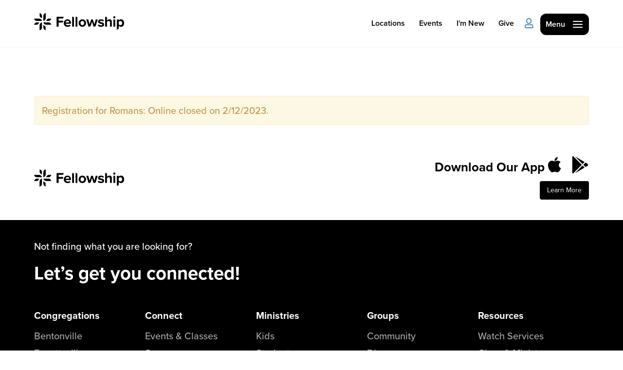

--- FILE ---
content_type: text/html; charset=utf-8
request_url: https://fellowshipnwa.org/Registration?RegistrationInstanceId=816&Slug=FayRomansOnline
body_size: 31733
content:

<!DOCTYPE html>



<html >
<head><meta charset="utf-8" /><title>
	Romans: Online | Fellowship NWA
</title>

    <script src="/Scripts/Bundles/RockJQueryLatest?v=RWC4egkRBNjCo9_aBrw2jUeb13vsJBPHaIryUym02aM1"></script>
    <script src="https://unpkg.com/feather-icons"></script>
    <script src="https://unpkg.com/aos@2.3.1/dist/aos.js"></script>

    <!-- Set the viewport width to device width for mobile -->
	<meta name="viewport" content="width=device-width, initial-scale=1.0, user-scalable=no" />
	<meta name="generator" content="Rock v17.6.1.0" />

	<!-- Included CSS Files -->
    <link rel="stylesheet" href="/Themes/Fellowship2022/Styles/bootstrap.css?v=638977978547141542"/>
	<link rel="stylesheet" href="/Themes/Fellowship2022/Styles/theme.css?v=638977978587688107"/>
    <link rel="stylesheet" href="https://use.typekit.net/rby2ato.css" /><link href="https://unpkg.com/aos@2.3.1/dist/aos.css" rel="stylesheet" />
	<link rel="shortcut icon" sizes="192x192" href="/GetImage.ashx?id=53254&width=192&height=192&mode=crop&format=png" />
	<link rel="apple-touch-icon-precomposed" sizes="16x16" href="/GetImage.ashx?id=53254&width=16&height=16&mode=crop&format=png" />
	<link rel="apple-touch-icon-precomposed" sizes="32x32" href="/GetImage.ashx?id=53254&width=32&height=32&mode=crop&format=png" />
	<link rel="apple-touch-icon-precomposed" sizes="144x144" href="/GetImage.ashx?id=53254&width=144&height=144&mode=crop&format=png" />
	<link rel="apple-touch-icon-precomposed" sizes="180x180" href="/GetImage.ashx?id=53254&width=180&height=180&mode=crop&format=png" />
	<link rel="apple-touch-icon-precomposed" sizes="192x192" href="/GetImage.ashx?id=53254&width=192&height=192&mode=crop&format=png" />
    <script>
      console.info(
        '%cCrafting Code For Christ | Col. 3:23-24',
        'background: #ee7625; border-radius:0.5em; padding:0.2em 0.5em; color: white; font-weight: bold');
      console.info('Rock v17.6.1.0');
    </script><script async src="https://siteimproveanalytics.com/js/siteanalyze_6036482.js"></script><meta name="robots" content="noindex, nofollow"/></head>
<body id="body">

    <div class='backdrop'></div>

    <form method="post" action="./Registration?RegistrationInstanceId=816&amp;Slug=FayRomansOnline" id="form1">
<div class="aspNetHidden">
<input type="hidden" name="__EVENTTARGET" id="__EVENTTARGET" value="" />
<input type="hidden" name="__EVENTARGUMENT" id="__EVENTARGUMENT" value="" />
<input type="hidden" name="__CVIEWSTATESIZE" id="__CVIEWSTATESIZE" value="0" />
<input type="hidden" name="__CVIEWSTATE" id="__CVIEWSTATE" value="qQrTkOjXbb9PbwtNkiqKX08X1VCP4d//AVMbbJ73gLfP23sI85bbcAZUOm2xhFIVVMlmWTHNPUGTRl1MpVhKp095wWqEsYkPx2NURWukb/SlMXoAW0h5lmo104BmVmvSi0W3+/0xi6Av0F0wfq+Htc2UNAEG0+9C/qr7w89z57SCqxsthKw2nIAMoEw95qlrr2WRkH53BG8rBTjB4HopvsMbCYaQuIAbz/TbRTKI852Ge0rByzmrRlH0ONE3wyUjJ5qDja4rZyo20/Ko6bQzbcduOQ9TZpbyv/+sUqAmyoO2YPbjFmJcaMb/NsTk2TF0VcqRrPtSDKoBhEID1Qe4TagJYTp7GcLWlYyqJn5cm4eKDMYS4roniLGqrN77tsLbHtLDI5dKAmOeKdiAEpIxrguIFFzSIN/bfN69bEnMwRXaPO1Sp5UenwgnnWe/fU6scFI5O9Px7pH2LNGE+m5h9yWt7K5w22YnLeTxSTfS+RIeGXpu3XM7BZHycYxifvk2db7xz8dto7ZICO8NQ2/Ftc0kg9Clc9GQR2Hk2PcbQ6DsZL75BnFwzca/CxrHRmz8WICK7SvaxHGEaKwwkZG0TU5H8/gFiFtERp7CdmOC+KHmBCFj9c7WTdVU6rkgdHYy5gGPt8+hpmVianoPcskADiExWN3Hdl5c0yt9YVVL9FalM9qOJHiRw0zHxM27uWqMaa/XPflL/HfCXDSKtIu1Pv5PZFvPajjdqGl29TCm72w4tMZNIBbg6UJ7UsFPOxEl9KiIItZurEqjobQPTk7IWQnUHbK8D1lYcbh/gIThaF50wqHIgvXwChEUhj7RR0nUiZZIo+GsYUrg0aNq7yfUySLLKF025gL3mRKrG8b/oDiTj4wzS4oVSXuiNJgVMAbdV0mVpd7y3Wr+n8wgj+YfHtYQj7cTwG+77/xdfC3FC4ghYURDFwY44jI+DTjmvVJF1MPKhqYIb3NBBWKgsNRxDo+jRecguCBynmGjdzvFF0cpyZg2wp7pvmSWt9bodnu2N5GVcnD29njlW7KgZikXlJ7ZKcQ2LX+yUe/LVTLc/1/G+gZhml8G51DlBwNsbdb8O7VcgDdtbqEZGkqochyK0fHFIG+ngDjmW9A98xA1yAejSNRqyLYlwXvgBvLr9fX+/vY0TFPEyLu+NhNuLvc71BMxpkjAq3Xh92MQY4+TAxEkCeD9IuBomIoP/gF9JVqD1lbPWbgmys58gphrIweUyTF5kkWZwu8+8LrUx9ndNxjd0oz8anoYbXgQn4bWJkgoTCOh0J4tsCvu2cJRkCBSGGKJ+HW236XBEaNySjVY735+Q+yo7V8emNWCEVEiWBFYolX0plK/[base64]/r2SBzqMHpNxEOgdAcNxi/l5g+YuwpLyBRjmc3VrEVcTzajGlL7PpVuzvZtXBAt+tjYrxXDg4Ks2RozX4SHWpXBp34sXu8PQhgv0m3iEi87CmErQzX+uEt+JIRvREZCIZOhdAjLSvM2ERIE8Qyu8Kt7dOnKDhqTUtWFTkY720ITelvX1s/LJryYa0rpwogfeqcZmC/FizmAe5OX87g4V+3YwfgThLnu7Lw7FaYyKcnT/b2qW2f0OqKVXGPqKG0yphDj7LyieulIRZhsxcuco7R6Pom9hjIMgHBbuVMWCNfFcRfic2fyRwg1zJFrTmSwSFrdlG9toDKqjHBP37HKslGaAfETDpWJsS7sKQ3ZMcqyfLiZSr5j5Y8K28xo1NyB+2VTpc7SceCfqV2H0IeIaZwFSyJ7yI0v0r2AizVvkhM7/ev+GoMVVzU7l5nHwC0YwX7jqbyDHCCPDkWr9HzIgHrORl06/FDsZWR+fYaFv/rE1/hoo8XVYKExEJK9nC5ur8gvlIemVQaEdIchmmC9b5DNYp0yeG5j6Q3AY3xgzsesMZiS3FKnznfcxklbgMRbktMdEi/jO3ilUAdXMe48mGJ01v9Sbku0YFy2YUTd72qkqozG36tkQ7ttm7zl+mYuz5cmrn/rdLOoGSq1OOROUL9uFeV7LJ9IDlx1mjgd6MzO7fe36HFQOH1nT8vGEA/MTkhQTQbTcYGhZCW1nlkMumFQui4Ids0sK8t2qZUxQgj/VJ5FDyzvzSeheNJFf2NqmZ910Ed09i2J4VTwuqEmkj4p2GAhnMFohgifG2SWQwKi+m7CVyyr8Oqk5YUkkMxflk3ra6La/V+Ha2sfgD7iF/JEw98CO/qurTvD9Zwj8hzTRzpusJ12oTLT/JjlVt6Hf+X68CxFmFPtOQGL7i7a1Joc88gtvtdEyeCojXMPDYCZE+I96SKpCB1vQYrH9JeXnkhoRiLmaBApshEKenPKkpeIhLRh8KJkyqjUDEQLrt8ODu/lsi5a4BTcsLxXQAVCpjkfrIJryWijAL9J5ADvqDuYkX/TYnvHqOYOPb+pp3ZCgb1f1OBeHwznFCSSwlP4R4BV7a5i97y3UmDeRKdsoxRst8Bcot5VOEoKZq4eYG/p8hH0dPQ/KgW7jBezUsa0so4PFLy3eamZSwv+y/Ka/NppLOciUY3mL8M6QWcgmpGyC7Su0oLaIKmcPbebrRe6V9mBpa3dmgZiNG+TrQHHi7RWXV24lXdCcgGze/M/MM0Ye92lQN5bSbo4JLKMlmv687/++YAJX0sGeGw+GsfzSHbHCW/O0OIWD3qlcCAqPLi6rys3w6HR72QRgolC1eTNPpTBjSML7tVfd1+BMYMwpB9mba2CEE2meNMK37WRCIY1NKYggetJuKk89eD7rCucj19qMT7asN+IKLY7ZEZ5+lQVS/2Ui7wkS4q4tMUAZD1b2H+upHk1/dOvKPAykAFRYS1cagl+Vj8v9G6oouowu2pbV7O1srL8zmpOH9f6GlbGRwkp8vsnXD7AeYZCEScjlBfnaif1Y1h69oSPW0cmKwyxQYkJwmpcJb+pK/ErM2yGGy78wdpyyst2QPMosQZhRtqLlFyxzl3Ri+mKoaNL5lli56UA8tjlZGjV9AGrOGKedrtVcDQEZQ1MWAWqw8ttmKd61tj5QDqgyggKk7uRkL2lGeiF2uZRoq2qK9CBqcqGOKs47YHVsc51hoG3vvB9G4cqvZfVn6q6I8B/1YeiHDP7ndExWrvxTbLpq+78/Oc8wgzJinGdDyH8P7JG82ADyUrE4jcZluFERjmqDTXonlkbt1+g3S1s++JZf1IjO7xIRvkbK5PLkTK+bE0UDLc/0Fuzct/ACC1nTZKrPs8Z1bFxvzTFdS7sMWmTue5rTUENjnvNQrprle8GUV5wWa07OvwMkfgiCWOedW+ENKFw3/NsVbedhcx78LHoBObqF6tiWDugU2rg2A/MuoJCrILJRwXvpPZ2FlaNhSJy0U/wusTksAa2GcUGw0DebEreMJJicwK09DwLpxQCOS3BiDZYg1rbWaeVd9rP/JeeFtb8Vs2xlf+zsT4ySqyM2T4KJzvsGTvhoQ9WgGMd9Cujh6lZP1URc1wVAQj7oa2ymNysKYMr1YMHrybMUnED+e0psZC7QjFKTQG5+3LO3FP6j3KzZO6SVP2w70WqZCL2xV/IeojrHbyzxE4h/TY7IdCNg7SkTgUdjNldCllGZKLNq/npMMoiNFfEJM8BZNxDs8qlSqdxuJ8/[base64]/I4/8yQ6f8DwJtJNqrLxiH9ANCiqOU27TE5NwHdialVNpgo/i4aY3bc14Tr112W+WeqTrQ/oeN1DmnmKppW/JGW8UftmxS4DM5XCz+A5gkexWTHjcF3X4WygyXtImr6jNK69njSUHQlsj9ZWMDt/1Ua/IaJZrUXj3fZpenSGuChF4hr1rFbs0LBxtXoSc9vEtaRNoQakFUCa4lFyOO8vWtAOZdlMKYl28FjalHYA9jUXFpodD7yRRjr0AqI9S7imiYkLpargZa1vkey6dfC7NnXvRx1fl/[base64]/1RS4YkE/X6f8xfIVZWqEpqA9+RoN+B3h3TPGMX7OZ68M1upFDC3yXEx88shLFZGHpgZDytjnAc1EfmH+D+UxJ4Pt+1Xu6Kmu7q99l9sSu9aJ7WD/YMMjRLfFHfNHIdzJfq5Az86HOlmUpUBtRU08B/GYnFiOkIRJQN8TyG9pNgzZ/14i58lWJ6t8ZJPB274fmr2ZX3KCtws5fUujO6Qmq85AStkT8+5PUXH7EgmiTgG1Jnh/MccEh9XsE+G1UR9UA3Z29+sEkYO4WDozzVSDZOetwKirUsPl0i0+o4/[base64]/2vbaMy334dQzIFgweuqFvGnAEZg3+yMaY6RA2DsLpr5oMeba29fNf7OCex2Acib7rkiacJS/n46+AG6kmnoiFGmSJ9SFQCu5p0Zzk2vr0GL1GmOOr043Y8GYMHQou/ezao/BdXO5bvPK3E7TDcGyQkw8XzjM81bdTxJ4MIqhQGUoQGXpVOspelFKwT2r6jg/[base64]/o8CzCJJaSPa41sDNLnyDNJXoogCJHcNqVSufSJ2TitsIok2pCMnkSKSzQ+H4PEu9nxYFrCX1XEi1PYp3ipYUUGjyQsVL9iZAq0T/YDMVh64ii80Wr+LuHTbKU8JfZo1skIT8SOXxAoUoPoeDO5vY+oGsqyyvMyowR8845ByJNR8fNsCwPwHzE09ZDTKMkAqE5YVNAiSAIy0lF073znEr7FHdXVuQIDl3d38qz/UbG7GN+Kg0ibckzTHVCnfFz44CmNq4K61USqDw9u/enkdDznvI9eJLGr2OsvJFAiZEuPzoLr3b1d0tjxolcre3kg8lGFpdqJ3T5NdjqmGoPooQ1t9H7jez7oUIAj0DasARiKOzIG8mPJEAtD9soyWHpu+Q3Ph9d+18TgA3Swp49A3cNvEEN8QVlpSwNoHkEZ+3u6utsn54jqV0nAIBV/iNh5YXPzzk5wR5996f4OUATjcbo3E5NlibY6sukrU4joYroXPCeEUnLF60q4JE3LGjGhV5Pyec4QxII39nVMoUMyxcsSyha1ePkF1sZMo3wSeSK6/nsO2ZK8iX+VorQqqLCymqbeFgJquCxJmtxNui4SMpOF2vLVpbEO6gtVFVK23jhNK8+uSPr4CyUseKcTbFTYBFwSyfmbZYTr6dzv15tcY6dYr1aQN4Xbx1AJwVY3JEdn0qU/2T5J/ffDsQV6ATfDzLst3oOzWJolZPHZWMxDAeZGYuxeUNIOR+0/8xNcon8a4GJKe/JCbE2yBPB8CI9JZ9yKRw/ZpfDn0e+N43g7ebHHDzy6a5uReNQW0qxHnX35ugHDYVRcoD1pmcYt7OY6iJdpIlKUhJasHEbSZ9MyPivDEAy+J2dwuQPXaYungEtgA3pw0+vF+5bxpWXSYMa1iaOdwBE2/EmxOkAPtIaJhuI82YLWM5W5j02tlV7Apee6TMahM/iXNUE/6GvRuz3pvaPNpuk00kYmQcrvbzi25lpit4qlRISBY03wD9Ck6zxAmBc/[base64]/+8OdkOjwGBemolXsXKNq9gYK4RFKpaJb7hdaWOrhrzLNzNzXmeOJOAEpuq98yWMBVJgOt+0t96nBbeOCubkaIhVVZfD5P6lfKAoPQxDnetS6DyrpLkGdRIXzKEiw/wLWAwrFrNQ3gJ+y05FR606gWLEbtvgLHOYFo7vd+iPH9AeddvVPTJ1SgAlW7TwSI1DdQ4OE4q+vTuE+0B4buDtC1KK87LnuI5Psr3KR647VlRBQqewkryod+YXv/1IeQ9NfRQ823hSafTSc6sPKya+QSNPVMDu9ZOCZhPKRwqPQDGHpUaIsE6eMfF+Y5zVWw1IghlwqY7orCppLziab6AROhqiy/CJFJZY8JgaIRU2fCQki+rMcNBDmOcSsMePdIkfWg0oioKapJvc9Nt9jRv8wJC+7aR9XUdINudiMJk8ygMeFInsRE7Dh0x5laH6A1sxyqpBCu+5POoh299Vzl6JcSIoNCIl7Vw+jxzqGoHls/mJu7XWjiTnT1lPL0l7VHjyf2qmjKHFDdjSWd8a6ExC7y9UrfcmJ7hJMFBmTYYEardwyCX9VRHi3Zo8zJG1s2f5JcTi7kYtQ6WrWriFsmMsiCWx9FFe88zJg1eLcRaHnJww1DbcWCNNzHxH8f3XFO6dY5/oVX9yKR/0mORGmhcoivrYGUUiL3FT1vTOLb7zRO6wxHoMob5Ah0RCoP4P5qipfP+rwSIOUS9U/9bX+SwPW8U1cP10YlvNNM7BTX4LZ3wtT4vvK2GsSJFvZnqRwCTnQ14qjhONLClLrWpaEg5xN1vgw4x7IY1Av5OHIxA6lNejAd0cGwntiBuaX0x/9Yx4Rdj/Z5Yf6DVtFp048xzDzKqtHxUYEjNUGyzJ8ez2aHHXG8Ylu6erc/kp1BpFZmHsmy+ETiUACVOxLgCO3EDKMJ2HRAoGW+hR80iUBVaPKM2eFoEwhva3KtzlSctVieGnzvhZJ3PLBCsxjsDeAULiXA/jwrBNrZLuKH4ZCXWGHMu5d1WnNR+o3X4w1ejY3fypokAspUiWySO60GfOawBPBkSGSull07BrJkpwrDjRLAPfKDPumsqQ7/[base64]/XzMiE+Dx8UtIQEe+MX9qbtGBE94prplZbcY/wA2NwQH1Ba0CZlWX7u+TYfmwLQb8PHsPw8zHdGgDOwbBqTsViEROr5zkmU2n1Hc69GPDJtsRK80q8RCZFEQ+PY8w/8AaWh4bBSyp147C04mXOZjY6jGen0aDEPZKyLcUNsIAnQUn9hDedMGLIDEGlWwktfdMXkZEKPVBc99RcpsEnKkccatvB3EqyCDFqeH5w9xhALqQLfqT6vOvF+C+qFp/F6ElYM2toesoeiFdiKLetDFyjF/QmwWtbvjJP/YqHamiRY4wZCWC2Pwt0ALTYVm0laN87zh/2ZGbfMv1Mt+1ddphpZ6wlWCpH4i5FN7syTLVpiNx5yjmONyYE78sbjUB+d3XLHKgcMt/6rhCpDUMWzlKYLjQKBeFtfEvVThZa/CU+o3lDgY2Ct/5ZS98B4gdskY8RlgHIwLHMbdE7gKx2LoOosqmWkcycAqQP3dQ75Mmld9ScsGepZHs3xPww8/AhmjyWoFimrCdRKkamgcesrIHlTU7yw3RvGvO5bdPzJbSztllWv7pCkogwHB/re23cbl1Z1Rw13W+TL3w1aCUcnkXFaM8/l3INNt96liWXWqrcL9qtj2KvkWDRd1DUz1c6nEyNt8fE1GEQMKO9WC+WhBy+vMXNFOaiF+SYOjnzStzO0wGHkB9BkSjyuFB4CdDhXu7CAfs7fTdui52g7Y1o/[base64]/[base64]/1Z2pqtlHrET8iIXarg8EShkagGG1Yvx6D/SJmsI4Xs7fPIGYuv6Pfez1uQKInHwTW+YRHCDHpn3x1N/OMKcQBjdtlg8rElqEvwOWVg3rhCsIsOesEGh5QsFippR1u2kZqA+ZXQuwC9xodm7KqXF0IXEYs2VYriENZrXM+u/78mxQb7sbYvjKAUO0CtADUz/efU5ZDLd31JipM7NVC6x9gZqVvnLIs50b9rqFkV2QpnptNR8k34d0C9Yt0KmyPPLKgl3LhrTPaPxFYmuc61FXGcyK8CkcicCClDvZ8MtAAoZ4fpi4lSsowkPtMS5xC2223BQTCF+O/+3TaucbcNeieOCXCKgpPGPSGANMMrobR6hhVWhdrG0p7QalQx74RZH7wUbqpbIAld5iRStSAliA/tgFYEGCH6Iy+VvWvT7U9i+afuNVuMqjhRz7Gbkn6mk8/2IZj/[base64]/4rYubiLDKij0snEtE3rpBLiM++BcjEqWm5ark5tdAmJlL99aJzigDovlFh062ApK+TnBMqE9N+Ag686I9W8b9fvgDqOF2/[base64]/5IeS5DKddJX7IXB0oei9dlX28j2bmm2vbfKL6pefMmWl17/R6LLR/ytmmoekwbvwjUNhFD8hhp4xZcgOG5imbxJCe/[base64]/0NYRHNhH20gulpy576/yS9RMIDoPJE7eU353bQ0wgsNPXOgPziVRHd0qfg1JQlBHmSE2yMC62pww3Scb3Kf+mhzuqeI1Hy27Ep2/JVjhJTHDwNtNq2L3FgLmhMVGDOrvaxJ4073K2H1lv/j8wCSIkGb7MBF4OcKRRjzE+uGBQGyB3fv3fqP6rRNMujILDl8GjKo/ZD7wiFJH6NDC7jWY1UsJYv/a2L8BDquPglvHjbzgRiDOpU+yyWlK4tF62mvfwfc1PyriSsI2xtNWkvNgQyRwvO0zPPP4hy0JllNTxoDGSfMohBGhCCztzpKUwpIc36V8IVH2fb3PAoWsxP3KY84o0TE5yrRyWyYm2i7MJXWkSEOO5rbzE/azRFoziR+L6cuMgSS8Zpd+AyPw4GjcNgYUPgPA1vXtcLZdOMhToQOyIMd2LGlFc2NHN06eOVOtsKqCAk+VBrU57I8CyiCltvGP2924HTHlPDNrRwXV78mglgRwQcUKmDtnxJP1b68zrL9Tn/AyMMkmST+5mvs9S8naN3/wYxOGMhB2y4VZmoLQ8rCYnKutNmTpUM+uaZw7n3VfWHg5QBqI5lQS06WtCgkAimhOgyQtId0nvlZWrtaOPv33WQuOlbTOVipEhVu8D2tK2l4f95JVC/YHDFk2vGIc+pzrr32FMNZE+Nq546cDX7JO5klCcXOvmD5SrFzEDnZ5NhsEksLtNCM5Z3WvrrsFJuhwO/BPpsfEH+mtUiqRnNzIhYwjIB7XCGadAfIqFa3yEAihcPgygEeudSV4IW+A5N22Usc7Nn/mqRqbybodfP8WIhcc+km5Jj2CxVbSOIFR9fPllEBHb7GpwmQQky5O3tR0iJIH1OT4X5O22PkCTwuYMMqrsyCR6hQlJ+5DDzkjyW/2ROzM6EBA5HOa1AMuq/RMd+6Z4kZMCZSPCAtvESOqsgaSpzNFg/[base64]/8iSZmZtYkOAWXQZ5a9qhQvwF8eB+Ch5KW2DXmcZspM8Njo9rqCn9N4gOZgAPSaXtN8A6H1nOV9JFO1i1We/[base64]/f50fz+DpoCJnwKGCq7fCfXQAWC8XswdYXS6XKtfPk26J994GUkMJ9jLIW8Ct1Q01pMOvezRHwBnbQgwmp4g1N8GPT5BhAVGih4n8Pcz8SI11W2hFuKUYwqGgkkRYnkK7YXSC3A7q2S/30ZQGJH9g0ep1fng69zjyssnZ2Qp2/irSnkG5F2rknXo+lYLCaLu+5CdcSvmv0gB9myHtMvNKYvCJEiO3Z2AXEapQG0sivv68zNNJ9wGQzIJVx1nRfmh8rXTfEP8rvkh5Vp1KeWKn+TlxLpBlVdAjPsNIggWa9uI5nx5156u8i3BPadzp0uAhMJPl2Kl18k5tDqtUEzLSxo5rrHbWNC/hC6BQlCQwDweT/5LywNf3E8rjTYQrDc6kqZHam/RKpinACO9URBQKbmU8rbb+dDEdsUfoVv2SGG7Ny4K2eVJ4UHq/An6jQycgM5YJaB7MC63sPClNPKOhrZOPc5GJnJW784mqqIe9J3iAiK0Z14VhVZp2LhXaHZumVE+FgTqgNuctRlWONIJY3MFFo/[base64]/mEW8MvA0YnL4P2rEsVL0JyU8879lYwv9o8319opD08gl75+yF6HLjGpVTZgfRkwJkf6W0ZAQaEGFRxkKsbykjvNlSHtHXiXvn5TYaX/3eII1gzP0wBXe37rgPSWFl/YXjDXwjrRSFFDD6l8K7AqY5Ktcrky8XR1hN2o0O6jlhwtZ98GVTpZuM7nnKpX92XwPGdW+1Vzf4ayTGKNMzD8PTF/uR+WjqeGoVlMeAp+5qunfpLr2W/GXxWh4yUthAKXdRf7KQ5EkXghO9TQYgP+g8swbX5KPPWuyDDrgcUVQOzy1pB4oK+Qc7rszZU9uuORXnNdp/Qp2AxCP5TwMni7nfqGcq+36LSZinJhsB/2kjamm7aqhA8At/TzRmNl68VmsOTAElp58UETZFwPr+68Rk7dEeS9/OayiAiYe1b3EXsiNdkWXk9Ae0Co55O4djsxZB2lzUqPwA1b+cHd6gnAqPorTpzrk9vepgBUlkmzYZ8UTHaBt8iguvEkdiDZ9dR6Cm6tZqYpRM//tMP6TaITmwsawX268d6+/BOd7HZ3ccEDKRR/RgkHleKFZslXtyk9leYXwBbZCHrsjuXOndZXUz6tPZXU+/jjNZA6MUz6A4I7x8wQIwYN0eCGsmuDYPbgNxKOM8vFJLcFs3y6uFKcbN0ytoJkMSoozJuDiwtuIkW+Fs5bY/9ySmj/KNCoNFD9ZPjfNUrQ+4nW0T48ALNcp2fJSwpaatx1J5C9GY1pUJiNlRB++u6JT1SO4FuxO7NyuHLP79eZItQH3lIJmmQmoOFIR3hgPysy1kXXtr4H0pgu+b1Kdi4BGdAhoIbwCAKMBzLlTpvyZDqK5OvpOiB+HiD58LkbwM/bfkItLPWBHlUd3iAZVntGuK3oA2rNGlCVLFBttRwYKtrOvT+LbC0f5IP/u49MBMGuW7e+7+gFT2sxGUFYGIg0POB+9x4wgc/j2aQj8QAmQhqxASG+pPWSbHWrRiov83ne5EFYXlx+58G3N9d1TFzsSgb60qJSpB5tK/+D586WIkb9B+weS7zjs08QE9CeRJ30o5QME03o4N1FaHrdlAF6nxh9BPfSX9Ly/7d/aHD5vpNcE/G7eByJNjrtWB/[base64]/dk9sYJYFbHq17JxA2JgQ0HgWm1Ojvx8TpM8O3KjjIKphtI9KRYtThay4UqhXIv9S53/[base64]/XICDRwaPL/6AqGxwbi/kHhMpSmbE9RSx1A5ikyWQ2EwVgqF7oTCla2xlHm7Ahwbe7rUbVHg6eoin454ih1XjWpkRCNY60r6RyBtABle99jau9gm+hCHpskQdkbbCBWgQTmucU0A1PZ75QmxSDD/pcSFryYfz6mSmR87S2HDwnPiClSXkoHe8xNawSAkLBvUlzaSi+FbnHLvIKLbhrRV2LDir2uz89Hgl2RnkLgQkIYCDpmT9ZIe9YZtrabpEtY4/zbYa62j5ntvWaqvejnZd7DtugVq+iiyDBQoKV2U1KJNm39V+oIWt1ZWBsafxRcqvu7Pwm97hh1EXEsG1xsCh/PO5G+h+CYVair6UMAqPeVLcq/[base64]/5L/aDR7hhmwOFNGUlYP0vtYKCC1FCA7HZ4G82Aq/q6WmMIRee/V/GuYS8woMnMO0Zp7p3mgMWWFt7MIukIzVlYZ8QSrJ1GCBqjKj7/Ughcg0eGB3gDa0cl7wm4ADXhecLzPTSx7eUkkPZ4wlenElvoqYwCXo3cCH6D4RHCfF5Rw3h0dI9Wx/BMvAOclrT41gxHbFRwHVpUFru5FkSkFbgdCaM7j7k+98L5/Kfdf+XtE6phhiuu+GmoRzHXPm/3JqM0MUcV+ePHrfD9tXx3YOt6g7HZsoismUoo+GFu4KHlg19/EEoRisRLioxU8T/9DWc0AfZBIh8Viedpjv0Pov+gQji9wy6legSA0Ph0ty9nLBc17F4Mqd0Jj2k18MleZoZJkrWsQiDpFuhkKfCbmLb3LPLu1evNnF2FvkWy0JZXSm/5ZvM7qidSbXzPSqpGnezHwfq0rQpjK3n96t1Hl/dBg02bHt/[base64]/pHWiRgp+j+3rLJzUqqWD2pbIc9zEbmQbACdA8YANtOJ9Ox3Ft4JNQeV0Fn7FPBK3X3MFVjaIbjQy9oeiZLt4XFFdlyTrBoSizONeZ3MVFHhc80aiRqnOrRD+/[base64]/2WYB6Qs8ts1Tbzt2dU+8Yg1FKiYLxNy4FX4OEPfLhNOsZ7JPexJKsuTeITH5fRT7BFsZaaRnNA4DlFaN4eAYCCbWN52EyKeSsRWusKnytnUuaSt2yV/C7pJYDBVDYAhv+rJd2LoxZafRyyjGBbbqy8Ga+YhxwiZAh16TJhShL7L2FVvVaxHUqVmTtpl9yL0sboDLAYxYGJUXAlUkx7PLu9OKCnb9KdH7DojQWL/8W/pT8SdbFkpc/f67ja14rJz1NQpdXPEDb5ooQMG756qjHc0ZqnreQ9NpEIOPCHtUtOPG9ZxGQiAkkMdbnCF7p1Jxj9GKGPNgNNaCVWrObduQNY2sRhtI2Yux83KtzhZTdEcV2Q7feljEqWWw5jJqbRrzHRg2nXigVQ6NA7WL/FgfzgpPU5G7k7PkdnCazn7uaGy2LU77rYcCdInutDAPwrm1/j8tpLutSCRZThMDKuF6+YX7p5HoEjb+DFkwN1ZguWZbMsw8j4Txo6gQ4N5Mu59iXb6A0Gp9Bwb/PVvslzzH3UwcZdn2hMN6CphdZq2Y/agnlgyl8f4FJqdRVJXvXpZHg7jfapOBdaXaYDRr0QhbpQ6F2Kg2jbV7pvLWHJPFyXlVvDD/gQTPGZXSNf4OcHaFERqH0GSF5wMSJzCAARaux4lpekgmJc0KQ/OGC/vuYtALeALkE+1GGIeNzJWPmeaPOtdiRM49E/QUY6vvvMkOBO8fMPlOC1qVOqee2QK5LSG+68AgkJ45BNGaAfDsVw4yimDE3YuzgWagsJ5Vk7OT8h5WSE8JVl3xEygeY4lqA47gDdn/lTkoxDwYtyaTOtPElB35foB/aeaTL9D2TMlFrH5bA9WzSk/395MtOKVp7AbTWEC4+x7qthdYKscI43jMhNOCbEiZyF4H+o78+HUmIEPISIRscLY1R2OFKPtRdNBAD0JktMXwoKxb3EZQdJE1oYHQhATXwVDBvjZT+wNJhoGmcS0vVyIVgVPltshVyjhCqBI4XMsqlTKkf0GkJ470/XrJexlxz1k/uXdJXkdZRH/qDCw5F+VRP186Mokw3JSHwJVUc35I79i2gt94MLitEBA5M7kUsEYbhGqJZ0oQkmN0bmfGTRDOyOycS8BpguRLtWwi4O2tdePxAiSfzKE70dD1BXdMGBR7UvTFloHb/vAwUNac4birMdVbsacUFBOE0j56YQA2Uo2vYI7yTQD+6mBG8zwO14EQdzTJI2pHBqR9V2/P72NhkWd5GpE5WZtu6FK+8byjT6co6Rrjqhm5ErtfeoNeY/PvJ/s4dbJFAtZ7Ar2SnKHX1NMiwXULB90/cN4RzUTJNCdl5VaRuR/FdltUWb0NTaW6RFiStR/G66iABbcJ2mqRAb835D88s7ZcswaZ1F4PMSg//ZkiYg9k5BbeRdhKMkBh8UZ9NE/7seaW/vM9tzVMITEjttPSHXPCNbyyaeeA4+iSMFiNGnUfVF8R80Gxd//Tp9WQdgkVLEvTJqE0g1YBlp6BujqHQPXJbwLd10jfpaZGIEPdPHG8GiTh3lRvnj4oKwbzo4+AVbknhTLQNUsDXzL0RO8VE/cgnGwGL4MOEFAwqH/Ot3uz/941XpDjxNO7T3ZSWssCsuWfy5BFGUD5zYR264KlPuPKuSjK22joc2CUYMHmHgo/zvnEkvE8BWy77IZLo+88cEaaNr2BRbazrCL5nr9MUFZqt+pkSV6c2pX49VJSJva6n9YKpOAnuneMKbPU6NLivBQve+Nbwy/e5S+e9N+D3Gu8tfZtciCY8dix1dO5zz+BQ4RNDoc184QLRz5cl10qx/czqqU1686zvU0iMiabnWHrWqGCTYqXu9Led5reloOB/S1lytlUEN5HtA0uQvTVTExn85BJdOgoV8uRaGh/LUu1jPdegOl0QiqOQAP1ov2auz8spXvcUG7OZ7iLk8yNkJbgbONfFWeQqgLplTv8F/ol1zE/OiWbMp6gB5V8oAZ4e+K7n0wBoiO2vp7e+NCGtBhgJH9i9UBgujiAUTChEKKR+xGW0IniB81OUDB4tsxTAAhfcwD4rRgfFANxpXL10yC7ER8yoaiG5xyt80bg4u3nBogPiTIJ/F7ficVo551a5eOols/9z7IcT59iG6JqO9ccV0WS4G1NSsdhnpAkGwoDRoZAkPKYn6DnVtt52mhsB2CPjRrOCPZsrK6oNXHkeHY60Mmx6Z4u73k16w5lxFPA8YrtHOXzr8NJgPu7W0k5zLRmIameXvBRukRqI/9K9BVbVDWFTg0tL3Ds3j3sf931ThZkdWxdIiDS2UtkkEZCBYVY06puv2g1zysCOjQFFqEFv9cAhjnQhl0PshTUY5IM2E2sQjoGX3QJFVylBkyddc7QpjD14bqgRwyyT3chQZAY/CCK5hBLyd45uJm9o9aQqrQ2jJ94chaIaxSmHQPBEepuIPs/vJNO+WfoVv8NxzY1sVUV/rijf/xX5Q3fWj8Q6gD/[base64]/XeE+w8qI1NVOHDVu3vkMjctGl1nIEiq8SA3uNWDToUlB3mzpBjnatjz3KsYwv8dvc3yPuojjDC80glmMjbYwUfzw6VqyNxNr+Xa+B8dW4i/vWTybKx1H1tPNXCJMA0X5DdFDXFKCgVODfAE/EeYqg/tJHqsgES99JvwCsZmr1X/nhaB3v9Ib7tpVYiQaoO5Jmsdm7os14Yro7+6grP/71z+3jJEX4HsatE5UBEX0AdMN2/P46fjzoZ/xAEmDv45VzID+agqGp/Jti/Fjzj+qJE56WuwS3s8DGDn8TqJIR4W1C1nsYDQhYatoqddTKlzI0ZuxrAlOLjMv+b/KyujBYdLAuKB2WWo1Vn8ReDihwJInncAEzpl7l6w8bvKw91fS5BU8YUH3GQCblcywPTmLz4/hAK4FlyO5UBFmg/NRelcwtzJFII0BwWdDZBvj5OKjWyjr0sbqdWPG5NoFEbMu0pIfcTN/9Q8ByFEOQZ/gApmB9/O2lw2Xl5N9AXB5i2fY02YAA1EfseY+Cb/[base64]/[base64]/Ixy4jaceV6nEmAcZS3bwQuNKsRm1Is04KMOT2CdOuFaj2wYQiSU4ZQKUzRbLQ4ad5cAwaDtQC9uyZWcnh4Jiyi/N2Fqr/H+CDz6kIZiTwIFfeRp1tVyY9MC5q+Zob8CUpAJApkZ9QEc8eY9DAMfI1K1ri/sdDt/DsCvAZcPbz2EBt/Qy1BkjaOOx04FXVhnYVuo4iUprV/LcIrQmglU68kP1+qjgZhFUXtTlp5FrAbZ2DjD6R4svQ5ScCzJaOncET4BQH85JNOYGktEnZaqHhKkuT9f/29TX9gyNA/YG7ga7ROF0ihE8wKF9K3gM75+2cuBBeb1xrOlrQj9Nt9xuMXcc/[base64]/MX/HPuhJHE9cQgb7DBZLIGo+wtuSOqbbcSKBa3af0ztdTfQT/PiJ+Lbw9gVSEHWM81tZ9uAabX/+ay6fO4cnmVSfdjiy9dzCeMYMa5+xX7yN3giob0hIrNYIYTVReNiYhKulpKGSOdZPP9PlUVgHnfFqfHfORQ=" />
<input type="hidden" name="__VIEWSTATE" id="__VIEWSTATE" value="" />
</div>

<script type="text/javascript">
//<![CDATA[
var theForm = document.forms['form1'];
if (!theForm) {
    theForm = document.form1;
}
function __doPostBack(eventTarget, eventArgument) {
    if (!theForm.onsubmit || (theForm.onsubmit() != false)) {
        theForm.__EVENTTARGET.value = eventTarget;
        theForm.__EVENTARGUMENT.value = eventArgument;
        theForm.submit();
    }
}
//]]>
</script>


<script src="/WebResource.axd?d=pynGkmcFUV13He1Qd6_TZHxUDNYUghQG5WL6UY8F9-espfLMZGxOCcfdoh43OKnmDtv9Dg2&amp;t=638901356248157332" type="text/javascript"></script>


<script src="/ScriptResource.axd?d=NJmAwtEo3Ipnlaxl6CMhvlZu2gOh-bBt9p_Lux2PAMtM-FiKIgOQKn4u4KB_OrIZkWjBMg_87iHnmJ7ugpDI3jTIG9F4-kitGytZaj14AunjPWQbeyedyZWJt3YlrL5l9JuwOSsIBAPTOHgVvGfcYNCdN-Q1&amp;t=5c0e0825" type="text/javascript"></script>
<script src="/ScriptResource.axd?d=dwY9oWetJoJoVpgL6Zq8OH7TqcW9MkCwMkV-MlpYeqFBsh7qzsHs1DLPL_m6GRi3xFayPQCfMr5L1niRibeFsOwcY7j_ExnQmD8pnBxPlIWt1qSZT33B6op9Djm_T3r-skQGGzvN1xvHvqLIIHZS029uvgM1&amp;t=5c0e0825" type="text/javascript"></script>
<script src="/Scripts/Bundles/RockLibs?v=2Hf0StZBLJfkMGBbrXaC9KsywNWSMMV_OL7s4xq8KrY1" type="text/javascript"></script>
<script src="/Scripts/Bundles/RockUi?v=bKv_w2j3zOf1jKnfGSq1aaM5_Cd1DAW6y329V6gjsN01" type="text/javascript"></script>
<script src="/Scripts/Bundles/RockValidation?v=ZGZVlETu5hySvggAPSHN2z4wwXVKeh9vUX8dHhpb7iQ1" type="text/javascript"></script>
<div class="aspNetHidden">

	<input type="hidden" name="__VIEWSTATEENCRYPTED" id="__VIEWSTATEENCRYPTED" value="" />
	<input type="hidden" name="__EVENTVALIDATION" id="__EVENTVALIDATION" value="7s8Tive179OsgQxoFw2hnXfKekX/ZKKoJ0cpDLul2rKgpOplaI3HpTQaNKBmEdvO2fp7D0TA/5OT7ED7kWYEAOFGM1fkHmEFCP62vL9ZcrwFxmDHxcClFFvTss3HU4CYjh+mxmQ7VBiC0VRccU9Hz8Ple9lB9V2g42AGhOge/F89nWTm0x18uStDx6KKR1JQExKfaw==" />
</div>

        <!-- Page Header -->
        <header>
        
            
        
            <!-- Brand Bar -->
            
            <nav class="navbar navbar-fixed-top">
            
                <div class="container px-0" style="position: relative;">
                <div id="zone-collapsiblenav" class="zone-instance"><div class="zone-content"><div id="bid_4751" data-zone-location="Site" class="block-instance js-block-instance page-menu">
	<div class="block-content">
		<div id="ctl00_ctl22_ctl01_ctl00_upContent">
			
    <style>
.modalDialog {
    overflow-y: scroll;
    position: fixed;
    top: 0;
    right: 0;
    bottom: 0;
    left: 0;
    background: rgba(0, 0, 0, 0.8);
    z-index: 99999;
    opacity:0;
    -webkit-transition: opacity 5ms ease-in;
    -moz-transition: opacity 5ms ease-in;
    transition: opacity 5ms ease-in;
    pointer-events: none;
}
.open {
    opacity: 1 !important;
    pointer-events: auto;
}
.modalDialog > div {
    position: relative;
    margin: 10% auto;
}
.close {
    background: #606061;
    color: #FFFFFF;
    line-height: 25px;
    position: absolute;
    right: -12px;
    text-align: center;
    top: -10px;
    width: 24px;
    text-decoration: none;
    font-weight: bold;
    -webkit-border-radius: 12px;
    -moz-border-radius: 12px;
    border-radius: 12px;
    -moz-box-shadow: 1px 1px 3px #000;
    -webkit-box-shadow: 1px 1px 3px #000;
    box-shadow: 1px 1px 3px #000;
}
.close:hover {
    background: #00d9ff;
}
</style>


<div id="menu-open" class="modalDialog">
    <div class='container'>
        <div class='row'>
            <div class='col-md-12'>
                <div class='bg-white p-5 theme-border-radius'>
                    <div class='collapse-menu-inner'>
                        <div class="mt-0 d-flex align-items-center justify-content-between mb-4">
                            <div class="f-col-9 f-col-md-6 px-0">
                                <div class='nav-logo'>
                                    <div class='d-flex align-items-center row'>
                                        <h3 class='m-0 col-md-6' style="text-align: center">Get Started</h3>
                                        <div class='m-0 col-md-6'>
                                            
                                                <a class='d-flex align-items-center' href='/login'><i data-feather="user" class='ml-4 mr-2'></i> <p class='text-bold m-0'>Log in</p></a>
                                            
                                        </div>
                                    </div>
                                    
                                </div>
                            </div>
                            <div class="f-col-3 f-col-md-6 px-0">
                                <a id="close-btn" class="navbar-toggle d-block mr-0 px-0" type="button" style="cursor: pointer;">
                                    <i id="close-menu-icon" data-feather="x"></i>
                                </a>
                            </div>
                        </div>

                        <div class="d-flex flex-column flex-md-row">
                            <div class='f-col-md-3 pl-0 collapse-padding-right'>

                                <a class='btn btn-secondary d-lg-block mb-3' href="/page/1979">I'm New</a>
                                <a class='btn btn-secondary d-lg-block mb-3' href="/page/1818">About Us</a>
                                <a class='btn btn-secondary d-lg-block mb-3' href="/page/1672">Locations</a>
                                <a class='btn btn-secondary d-lg-block mb-3' href="/page/1678">Plan Your Visit</a>
                                <a class='btn btn-secondary d-lg-block mb-3' href="/page/2148">How to Watch</a>
                                <hr style="margin-bottom: 0; matgin-top: 25px;">
                                <div class='col-md-12 py-3'> <!-- col-sm-6 :removed from class for testing -->
                                    <a class="bottom-level cm-link" href="/page/1820">
                                        <h3 class='m-0'>Celebrate Recovery</h3>
                                    </a>
                                </div>
                                <div class='col-md-12 py-3'> <!-- col-sm-6 :removed from class for testing -->
                                    <a class="bottom-level cm-link" href="/page/1951">
                                        <h3 class='m-0'>Counseling & Care</h3>
                                    </a>
                                </div>
                                <div class='col-md-12 py-3'> <!-- col-sm-6 :removed from class for testing -->
                                    <a class="bottom-level cm-link" href="/page/1946">
                                        <h3 class='m-0'>Disability Ministry</h3>
                                    </a>
                                </div>
                                <div class='col-md-12 py-3'> <!-- col-sm-6 :removed from class for testing -->
                                    <a class="bottom-level cm-link" href="/page/1939">
                                        <h3 class='m-0'>Training Center</h3>
                                    </a>
                                </div>
                                <div class='col-md-12 py-3'> <!-- col-sm-6 :removed from class for testing -->
                                    <a class="bottom-level cm-link" href="/page/2458">
                                        <h3 class='m-0'>Search</h3>
                                    </a>
                                </div>
                                
                            </div>
                            <div class="f-col-md-9 mt-4 mt-lg-0 px-0" style="position: relative;">
                                
                                    
                                    <div class="hidden-xs">
                                        
                                            
                                        
                                    </div>
                                    <div class="visible-xs">
                                        <div class='mb-3'>
                                            Get Started
                                        </div>
                                        

                                            
                                                
                                            

                                            
                                            <div class="hidden-xs">
                                                
                                                    <div class='py-md-2'>
                                                        <a class="bottom-level cm-link" href="/page/2146">I'm New</a>
                                                    </div>
                                                
                                            </div>
                                            <div class="visible-xs">
                                                <div class='py-md-2'>
                                                    <a class="bottom-level cm-link" href="/page/2146">I'm New</a>
                                                </div>
                                            </div>
                                        

                                            
                                                
                                            

                                            
                                            <div class="hidden-xs">
                                                
                                                    <div class='py-md-2'>
                                                        <a class="bottom-level cm-link" href="/aboutus">About Us</a>
                                                    </div>
                                                
                                            </div>
                                            <div class="visible-xs">
                                                <div class='py-md-2'>
                                                    <a class="bottom-level cm-link" href="/aboutus">About Us</a>
                                                </div>
                                            </div>
                                        

                                            
                                                
                                            

                                            
                                            <div class="hidden-xs">
                                                
                                                    <div class='py-md-2'>
                                                        <a class="bottom-level cm-link" href="/page/2147">Locations</a>
                                                    </div>
                                                
                                            </div>
                                            <div class="visible-xs">
                                                <div class='py-md-2'>
                                                    <a class="bottom-level cm-link" href="/page/2147">Locations</a>
                                                </div>
                                            </div>
                                        

                                            
                                                
                                            

                                            
                                            <div class="hidden-xs">
                                                
                                                    <div class='py-md-2'>
                                                        <a class="bottom-level cm-link" href="/visit">Plan Your Visit</a>
                                                    </div>
                                                
                                            </div>
                                            <div class="visible-xs">
                                                <div class='py-md-2'>
                                                    <a class="bottom-level cm-link" href="/visit">Plan Your Visit</a>
                                                </div>
                                            </div>
                                        
                                    </div>
                                
                                    
                                    <div class="hidden-xs">
                                        
                                            <div class='col-sm-4 col-md-4'>
                                                <div class='mb-3'>
                                                    Congregations
                                                </div>
                                                
                                                    
                                                        
                                                    
                                                    
                                                    <div class="hidden-xs">
                                                        
                                                            <div class='py-md-2'>
                                                                <a class="bottom-level cm-link" href="/bentonville"> Bentonville</a>
                                                            </div>
                                                        
                                                    </div>
                                                    <div class="visible-xs">
                                                        <div class='py-md-2'>
                                                            <a class="bottom-level cm-link" href="/bentonville"> Bentonville</a>
                                                        </div>
                                                    </div>
                                                
                                                    
                                                        
                                                    
                                                    
                                                    <div class="hidden-xs">
                                                        
                                                            <div class='py-md-2'>
                                                                <a class="bottom-level cm-link" href="/fayetteville"> Fayetteville</a>
                                                            </div>
                                                        
                                                    </div>
                                                    <div class="visible-xs">
                                                        <div class='py-md-2'>
                                                            <a class="bottom-level cm-link" href="/fayetteville"> Fayetteville</a>
                                                        </div>
                                                    </div>
                                                
                                                    
                                                        
                                                    
                                                    
                                                    <div class="hidden-xs">
                                                        
                                                            <div class='py-md-2'>
                                                                <a class="bottom-level cm-link" href="/mosaic"> Mosaic</a>
                                                            </div>
                                                        
                                                    </div>
                                                    <div class="visible-xs">
                                                        <div class='py-md-2'>
                                                            <a class="bottom-level cm-link" href="/mosaic"> Mosaic</a>
                                                        </div>
                                                    </div>
                                                
                                                    
                                                        
                                                    
                                                    
                                                    <div class="hidden-xs">
                                                        
                                                            <div class='py-md-2'>
                                                                <a class="bottom-level cm-link" href="/rogers"> Rogers</a>
                                                            </div>
                                                        
                                                    </div>
                                                    <div class="visible-xs">
                                                        <div class='py-md-2'>
                                                            <a class="bottom-level cm-link" href="/rogers"> Rogers</a>
                                                        </div>
                                                    </div>
                                                
                                            </div>
                                        
                                    </div>
                                    <div class="visible-xs">
                                        <div class='mb-3'>
                                            Congregations
                                        </div>
                                        

                                            
                                                
                                            

                                            
                                            <div class="hidden-xs">
                                                
                                                    <div class='py-md-2'>
                                                        <a class="bottom-level cm-link" href="/bentonville"> Bentonville</a>
                                                    </div>
                                                
                                            </div>
                                            <div class="visible-xs">
                                                <div class='py-md-2'>
                                                    <a class="bottom-level cm-link" href="/bentonville"> Bentonville</a>
                                                </div>
                                            </div>
                                        

                                            
                                                
                                            

                                            
                                            <div class="hidden-xs">
                                                
                                                    <div class='py-md-2'>
                                                        <a class="bottom-level cm-link" href="/fayetteville"> Fayetteville</a>
                                                    </div>
                                                
                                            </div>
                                            <div class="visible-xs">
                                                <div class='py-md-2'>
                                                    <a class="bottom-level cm-link" href="/fayetteville"> Fayetteville</a>
                                                </div>
                                            </div>
                                        

                                            
                                                
                                            

                                            
                                            <div class="hidden-xs">
                                                
                                                    <div class='py-md-2'>
                                                        <a class="bottom-level cm-link" href="/mosaic"> Mosaic</a>
                                                    </div>
                                                
                                            </div>
                                            <div class="visible-xs">
                                                <div class='py-md-2'>
                                                    <a class="bottom-level cm-link" href="/mosaic"> Mosaic</a>
                                                </div>
                                            </div>
                                        

                                            
                                                
                                            

                                            
                                            <div class="hidden-xs">
                                                
                                                    <div class='py-md-2'>
                                                        <a class="bottom-level cm-link" href="/rogers"> Rogers</a>
                                                    </div>
                                                
                                            </div>
                                            <div class="visible-xs">
                                                <div class='py-md-2'>
                                                    <a class="bottom-level cm-link" href="/rogers"> Rogers</a>
                                                </div>
                                            </div>
                                        
                                    </div>
                                
                                    
                                    <div class="hidden-xs">
                                        
                                            <div class='col-sm-4 col-md-4'>
                                                <div class='mb-3'>
                                                    Connect
                                                </div>
                                                
                                                    
                                                        
                                                    
                                                    
                                                    <div class="hidden-xs">
                                                        
                                                            <div class='py-md-2'>
                                                                <a class="bottom-level cm-link" href="/classes">Events & Classes</a>
                                                            </div>
                                                        
                                                    </div>
                                                    <div class="visible-xs">
                                                        <div class='py-md-2'>
                                                            <a class="bottom-level cm-link" href="/classes">Events & Classes</a>
                                                        </div>
                                                    </div>
                                                
                                                    
                                                        
                                                    
                                                    
                                                    <div class="hidden-xs">
                                                        
                                                            <div class='py-md-2'>
                                                                <a class="bottom-level cm-link" href="/serve">Serve</a>
                                                            </div>
                                                        
                                                    </div>
                                                    <div class="visible-xs">
                                                        <div class='py-md-2'>
                                                            <a class="bottom-level cm-link" href="/serve">Serve</a>
                                                        </div>
                                                    </div>
                                                
                                                    
                                                        
                                                    
                                                    
                                                    <div class="hidden-xs">
                                                        
                                                            <div class='py-md-2'>
                                                                <a class="bottom-level cm-link" href="/pray">Prayer</a>
                                                            </div>
                                                        
                                                    </div>
                                                    <div class="visible-xs">
                                                        <div class='py-md-2'>
                                                            <a class="bottom-level cm-link" href="/pray">Prayer</a>
                                                        </div>
                                                    </div>
                                                
                                                    
                                                        
                                                    
                                                    
                                                    <div class="hidden-xs">
                                                        
                                                            <div class='py-md-2'>
                                                                <a class="bottom-level cm-link" href="/baptism">Baptism</a>
                                                            </div>
                                                        
                                                    </div>
                                                    <div class="visible-xs">
                                                        <div class='py-md-2'>
                                                            <a class="bottom-level cm-link" href="/baptism">Baptism</a>
                                                        </div>
                                                    </div>
                                                
                                            </div>
                                        
                                    </div>
                                    <div class="visible-xs">
                                        <div class='mb-3'>
                                            Connect
                                        </div>
                                        

                                            
                                                
                                            

                                            
                                            <div class="hidden-xs">
                                                
                                                    <div class='py-md-2'>
                                                        <a class="bottom-level cm-link" href="/classes">Events & Classes</a>
                                                    </div>
                                                
                                            </div>
                                            <div class="visible-xs">
                                                <div class='py-md-2'>
                                                    <a class="bottom-level cm-link" href="/classes">Events & Classes</a>
                                                </div>
                                            </div>
                                        

                                            
                                                
                                            

                                            
                                            <div class="hidden-xs">
                                                
                                                    <div class='py-md-2'>
                                                        <a class="bottom-level cm-link" href="/serve">Serve</a>
                                                    </div>
                                                
                                            </div>
                                            <div class="visible-xs">
                                                <div class='py-md-2'>
                                                    <a class="bottom-level cm-link" href="/serve">Serve</a>
                                                </div>
                                            </div>
                                        

                                            
                                                
                                            

                                            
                                            <div class="hidden-xs">
                                                
                                                    <div class='py-md-2'>
                                                        <a class="bottom-level cm-link" href="/pray">Prayer</a>
                                                    </div>
                                                
                                            </div>
                                            <div class="visible-xs">
                                                <div class='py-md-2'>
                                                    <a class="bottom-level cm-link" href="/pray">Prayer</a>
                                                </div>
                                            </div>
                                        

                                            
                                                
                                            

                                            
                                            <div class="hidden-xs">
                                                
                                                    <div class='py-md-2'>
                                                        <a class="bottom-level cm-link" href="/baptism">Baptism</a>
                                                    </div>
                                                
                                            </div>
                                            <div class="visible-xs">
                                                <div class='py-md-2'>
                                                    <a class="bottom-level cm-link" href="/baptism">Baptism</a>
                                                </div>
                                            </div>
                                        
                                    </div>
                                
                                    
                                    <div class="hidden-xs">
                                        
                                            <div class='col-sm-4 col-md-4'>
                                                <div class='mb-3'>
                                                    Ministries
                                                </div>
                                                
                                                    
                                                        
                                                    
                                                    
                                                    <div class="hidden-xs">
                                                        
                                                            <div class='py-md-2'>
                                                                <a class="bottom-level cm-link" href="/kids">Kids</a>
                                                            </div>
                                                        
                                                    </div>
                                                    <div class="visible-xs">
                                                        <div class='py-md-2'>
                                                            <a class="bottom-level cm-link" href="/kids">Kids</a>
                                                        </div>
                                                    </div>
                                                
                                                    
                                                        
                                                    
                                                    
                                                    <div class="hidden-xs">
                                                        
                                                            <div class='py-md-2'>
                                                                <a class="bottom-level cm-link" href="/students">Students</a>
                                                            </div>
                                                        
                                                    </div>
                                                    <div class="visible-xs">
                                                        <div class='py-md-2'>
                                                            <a class="bottom-level cm-link" href="/students">Students</a>
                                                        </div>
                                                    </div>
                                                
                                                    
                                                        
                                                    
                                                    
                                                    <div class="hidden-xs">
                                                        
                                                            <div class='py-md-2'>
                                                                <a class="bottom-level cm-link" href="/college">College</a>
                                                            </div>
                                                        
                                                    </div>
                                                    <div class="visible-xs">
                                                        <div class='py-md-2'>
                                                            <a class="bottom-level cm-link" href="/college">College</a>
                                                        </div>
                                                    </div>
                                                
                                                    
                                                        
                                                    
                                                    
                                                    <div class="hidden-xs">
                                                        
                                                            <div class='py-md-2'>
                                                                <a class="bottom-level cm-link" href="/men">Men</a>
                                                            </div>
                                                        
                                                    </div>
                                                    <div class="visible-xs">
                                                        <div class='py-md-2'>
                                                            <a class="bottom-level cm-link" href="/men">Men</a>
                                                        </div>
                                                    </div>
                                                
                                                    
                                                        
                                                    
                                                    
                                                    <div class="hidden-xs">
                                                        
                                                            <div class='py-md-2'>
                                                                <a class="bottom-level cm-link" href="/women">Women</a>
                                                            </div>
                                                        
                                                    </div>
                                                    <div class="visible-xs">
                                                        <div class='py-md-2'>
                                                            <a class="bottom-level cm-link" href="/women">Women</a>
                                                        </div>
                                                    </div>
                                                
                                                    
                                                        
                                                    
                                                    
                                                    <div class="hidden-xs">
                                                        
                                                    </div>
                                                    <div class="visible-xs">
                                                        <div class='py-md-2'>
                                                            <a class="bottom-level cm-link" href="/cr">Celebrate Recovery</a>
                                                        </div>
                                                    </div>
                                                
                                                    
                                                        
                                                    
                                                    
                                                    <div class="hidden-xs">
                                                        
                                                    </div>
                                                    <div class="visible-xs">
                                                        <div class='py-md-2'>
                                                            <a class="bottom-level cm-link" href="/counselingandcare">Counseling and Care</a>
                                                        </div>
                                                    </div>
                                                
                                                    
                                                        
                                                    
                                                    
                                                    <div class="hidden-xs">
                                                        
                                                    </div>
                                                    <div class="visible-xs">
                                                        <div class='py-md-2'>
                                                            <a class="bottom-level cm-link" href="/disabilityministry">Disability Ministry</a>
                                                        </div>
                                                    </div>
                                                
                                                    
                                                        
                                                    
                                                    
                                                    <div class="hidden-xs">
                                                        
                                                    </div>
                                                    <div class="visible-xs">
                                                        <div class='py-md-2'>
                                                            <a class="bottom-level cm-link" href="/trainingcenter">Training Center</a>
                                                        </div>
                                                    </div>
                                                
                                                    
                                                        
                                                    
                                                    
                                                    <div class="hidden-xs">
                                                        
                                                            <div class='py-md-2'>
                                                                <a class="bottom-level cm-link" href="/allministries">All Ministries</a>
                                                            </div>
                                                        
                                                    </div>
                                                    <div class="visible-xs">
                                                        <div class='py-md-2'>
                                                            <a class="bottom-level cm-link" href="/allministries">All Ministries</a>
                                                        </div>
                                                    </div>
                                                
                                            </div>
                                        
                                    </div>
                                    <div class="visible-xs">
                                        <div class='mb-3'>
                                            Ministries
                                        </div>
                                        

                                            
                                                
                                            

                                            
                                            <div class="hidden-xs">
                                                
                                                    <div class='py-md-2'>
                                                        <a class="bottom-level cm-link" href="/kids">Kids</a>
                                                    </div>
                                                
                                            </div>
                                            <div class="visible-xs">
                                                <div class='py-md-2'>
                                                    <a class="bottom-level cm-link" href="/kids">Kids</a>
                                                </div>
                                            </div>
                                        

                                            
                                                
                                            

                                            
                                            <div class="hidden-xs">
                                                
                                                    <div class='py-md-2'>
                                                        <a class="bottom-level cm-link" href="/students">Students</a>
                                                    </div>
                                                
                                            </div>
                                            <div class="visible-xs">
                                                <div class='py-md-2'>
                                                    <a class="bottom-level cm-link" href="/students">Students</a>
                                                </div>
                                            </div>
                                        

                                            
                                                
                                            

                                            
                                            <div class="hidden-xs">
                                                
                                                    <div class='py-md-2'>
                                                        <a class="bottom-level cm-link" href="/college">College</a>
                                                    </div>
                                                
                                            </div>
                                            <div class="visible-xs">
                                                <div class='py-md-2'>
                                                    <a class="bottom-level cm-link" href="/college">College</a>
                                                </div>
                                            </div>
                                        

                                            
                                                
                                            

                                            
                                            <div class="hidden-xs">
                                                
                                                    <div class='py-md-2'>
                                                        <a class="bottom-level cm-link" href="/men">Men</a>
                                                    </div>
                                                
                                            </div>
                                            <div class="visible-xs">
                                                <div class='py-md-2'>
                                                    <a class="bottom-level cm-link" href="/men">Men</a>
                                                </div>
                                            </div>
                                        

                                            
                                                
                                            

                                            
                                            <div class="hidden-xs">
                                                
                                                    <div class='py-md-2'>
                                                        <a class="bottom-level cm-link" href="/women">Women</a>
                                                    </div>
                                                
                                            </div>
                                            <div class="visible-xs">
                                                <div class='py-md-2'>
                                                    <a class="bottom-level cm-link" href="/women">Women</a>
                                                </div>
                                            </div>
                                        

                                            
                                                
                                            

                                            
                                            <div class="hidden-xs">
                                                
                                            </div>
                                            <div class="visible-xs">
                                                <div class='py-md-2'>
                                                    <a class="bottom-level cm-link" href="/cr">Celebrate Recovery</a>
                                                </div>
                                            </div>
                                        

                                            
                                                
                                            

                                            
                                            <div class="hidden-xs">
                                                
                                            </div>
                                            <div class="visible-xs">
                                                <div class='py-md-2'>
                                                    <a class="bottom-level cm-link" href="/counselingandcare">Counseling and Care</a>
                                                </div>
                                            </div>
                                        

                                            
                                                
                                            

                                            
                                            <div class="hidden-xs">
                                                
                                            </div>
                                            <div class="visible-xs">
                                                <div class='py-md-2'>
                                                    <a class="bottom-level cm-link" href="/disabilityministry">Disability Ministry</a>
                                                </div>
                                            </div>
                                        

                                            
                                                
                                            

                                            
                                            <div class="hidden-xs">
                                                
                                            </div>
                                            <div class="visible-xs">
                                                <div class='py-md-2'>
                                                    <a class="bottom-level cm-link" href="/trainingcenter">Training Center</a>
                                                </div>
                                            </div>
                                        

                                            
                                                
                                            

                                            
                                            <div class="hidden-xs">
                                                
                                                    <div class='py-md-2'>
                                                        <a class="bottom-level cm-link" href="/allministries">All Ministries</a>
                                                    </div>
                                                
                                            </div>
                                            <div class="visible-xs">
                                                <div class='py-md-2'>
                                                    <a class="bottom-level cm-link" href="/allministries">All Ministries</a>
                                                </div>
                                            </div>
                                        
                                    </div>
                                
                                    
                                    <div class="hidden-xs">
                                        
                                            <div class='col-sm-4 col-md-4'>
                                                <div class='mb-3'>
                                                    Groups
                                                </div>
                                                
                                                    
                                                        
                                                    
                                                    
                                                    <div class="hidden-xs">
                                                        
                                                            <div class='py-md-2'>
                                                                <a class="bottom-level cm-link" href="/community">Community</a>
                                                            </div>
                                                        
                                                    </div>
                                                    <div class="visible-xs">
                                                        <div class='py-md-2'>
                                                            <a class="bottom-level cm-link" href="/community">Community</a>
                                                        </div>
                                                    </div>
                                                
                                                    
                                                        
                                                    
                                                    
                                                    <div class="hidden-xs">
                                                        
                                                            <div class='py-md-2'>
                                                                <a class="bottom-level cm-link" href="/discover">Discover </a>
                                                            </div>
                                                        
                                                    </div>
                                                    <div class="visible-xs">
                                                        <div class='py-md-2'>
                                                            <a class="bottom-level cm-link" href="/discover">Discover </a>
                                                        </div>
                                                    </div>
                                                
                                                    
                                                        
                                                    
                                                    
                                                    <div class="hidden-xs">
                                                        
                                                            <div class='py-md-2'>
                                                                <a class="bottom-level cm-link" href="/merge">Premarital</a>
                                                            </div>
                                                        
                                                    </div>
                                                    <div class="visible-xs">
                                                        <div class='py-md-2'>
                                                            <a class="bottom-level cm-link" href="/merge">Premarital</a>
                                                        </div>
                                                    </div>
                                                
                                                    
                                                        
                                                    
                                                    
                                                    <div class="hidden-xs">
                                                        
                                                            <div class='py-md-2'>
                                                                <a class="bottom-level cm-link" href="/reengage">ReEngage</a>
                                                            </div>
                                                        
                                                    </div>
                                                    <div class="visible-xs">
                                                        <div class='py-md-2'>
                                                            <a class="bottom-level cm-link" href="/reengage">ReEngage</a>
                                                        </div>
                                                    </div>
                                                
                                                    
                                                        
                                                    
                                                    
                                                    <div class="hidden-xs">
                                                        
                                                            <div class='py-md-2'>
                                                                <a class="bottom-level cm-link" href="/joinagroup">Join a Small Group</a>
                                                            </div>
                                                        
                                                    </div>
                                                    <div class="visible-xs">
                                                        <div class='py-md-2'>
                                                            <a class="bottom-level cm-link" href="/joinagroup">Join a Small Group</a>
                                                        </div>
                                                    </div>
                                                
                                            </div>
                                        
                                    </div>
                                    <div class="visible-xs">
                                        <div class='mb-3'>
                                            Groups
                                        </div>
                                        

                                            
                                                
                                            

                                            
                                            <div class="hidden-xs">
                                                
                                                    <div class='py-md-2'>
                                                        <a class="bottom-level cm-link" href="/community">Community</a>
                                                    </div>
                                                
                                            </div>
                                            <div class="visible-xs">
                                                <div class='py-md-2'>
                                                    <a class="bottom-level cm-link" href="/community">Community</a>
                                                </div>
                                            </div>
                                        

                                            
                                                
                                            

                                            
                                            <div class="hidden-xs">
                                                
                                                    <div class='py-md-2'>
                                                        <a class="bottom-level cm-link" href="/discover">Discover </a>
                                                    </div>
                                                
                                            </div>
                                            <div class="visible-xs">
                                                <div class='py-md-2'>
                                                    <a class="bottom-level cm-link" href="/discover">Discover </a>
                                                </div>
                                            </div>
                                        

                                            
                                                
                                            

                                            
                                            <div class="hidden-xs">
                                                
                                                    <div class='py-md-2'>
                                                        <a class="bottom-level cm-link" href="/merge">Premarital</a>
                                                    </div>
                                                
                                            </div>
                                            <div class="visible-xs">
                                                <div class='py-md-2'>
                                                    <a class="bottom-level cm-link" href="/merge">Premarital</a>
                                                </div>
                                            </div>
                                        

                                            
                                                
                                            

                                            
                                            <div class="hidden-xs">
                                                
                                                    <div class='py-md-2'>
                                                        <a class="bottom-level cm-link" href="/reengage">ReEngage</a>
                                                    </div>
                                                
                                            </div>
                                            <div class="visible-xs">
                                                <div class='py-md-2'>
                                                    <a class="bottom-level cm-link" href="/reengage">ReEngage</a>
                                                </div>
                                            </div>
                                        

                                            
                                                
                                            

                                            
                                            <div class="hidden-xs">
                                                
                                                    <div class='py-md-2'>
                                                        <a class="bottom-level cm-link" href="/joinagroup">Join a Small Group</a>
                                                    </div>
                                                
                                            </div>
                                            <div class="visible-xs">
                                                <div class='py-md-2'>
                                                    <a class="bottom-level cm-link" href="/joinagroup">Join a Small Group</a>
                                                </div>
                                            </div>
                                        
                                    </div>
                                
                                    
                                    <div class="hidden-xs">
                                        
                                            <div class='col-sm-4 col-md-4'>
                                                <div class='mb-3'>
                                                    Resources
                                                </div>
                                                
                                                    
                                                        
                                                    
                                                    
                                                    <div class="hidden-xs">
                                                        
                                                            <div class='py-md-2'>
                                                                <a class="bottom-level cm-link" href="/services">Watch Services</a>
                                                            </div>
                                                        
                                                    </div>
                                                    <div class="visible-xs">
                                                        <div class='py-md-2'>
                                                            <a class="bottom-level cm-link" href="/services">Watch Services</a>
                                                        </div>
                                                    </div>
                                                
                                                    
                                                        
                                                    
                                                    
                                                    <div class="hidden-xs">
                                                        
                                                            <div class='py-md-2'>
                                                                <a class="bottom-level cm-link" href="/resources">Class & Ministry Resources</a>
                                                            </div>
                                                        
                                                    </div>
                                                    <div class="visible-xs">
                                                        <div class='py-md-2'>
                                                            <a class="bottom-level cm-link" href="/resources">Class & Ministry Resources</a>
                                                        </div>
                                                    </div>
                                                
                                                    
                                                        
                                                    
                                                    
                                                    <div class="hidden-xs">
                                                        
                                                            <div class='py-md-2'>
                                                                <a class="bottom-level cm-link" href="/podcasts">Podcasts</a>
                                                            </div>
                                                        
                                                    </div>
                                                    <div class="visible-xs">
                                                        <div class='py-md-2'>
                                                            <a class="bottom-level cm-link" href="/podcasts">Podcasts</a>
                                                        </div>
                                                    </div>
                                                
                                                    
                                                        
                                                    
                                                    
                                                    <div class="hidden-xs">
                                                        
                                                            <div class='py-md-2'>
                                                                <a class="bottom-level cm-link" href="/fellowshipworship">Fellowship Worship</a>
                                                            </div>
                                                        
                                                    </div>
                                                    <div class="visible-xs">
                                                        <div class='py-md-2'>
                                                            <a class="bottom-level cm-link" href="/fellowshipworship">Fellowship Worship</a>
                                                        </div>
                                                    </div>
                                                
                                                    
                                                        
                                                    
                                                    
                                                    <div class="hidden-xs">
                                                        
                                                            <div class='py-md-2'>
                                                                <a class="bottom-level cm-link" href="/staffdirectory">Staff Directory</a>
                                                            </div>
                                                        
                                                    </div>
                                                    <div class="visible-xs">
                                                        <div class='py-md-2'>
                                                            <a class="bottom-level cm-link" href="/staffdirectory">Staff Directory</a>
                                                        </div>
                                                    </div>
                                                
                                            </div>
                                        
                                    </div>
                                    <div class="visible-xs">
                                        <div class='mb-3'>
                                            Resources
                                        </div>
                                        

                                            
                                                
                                            

                                            
                                            <div class="hidden-xs">
                                                
                                                    <div class='py-md-2'>
                                                        <a class="bottom-level cm-link" href="/services">Watch Services</a>
                                                    </div>
                                                
                                            </div>
                                            <div class="visible-xs">
                                                <div class='py-md-2'>
                                                    <a class="bottom-level cm-link" href="/services">Watch Services</a>
                                                </div>
                                            </div>
                                        

                                            
                                                
                                            

                                            
                                            <div class="hidden-xs">
                                                
                                                    <div class='py-md-2'>
                                                        <a class="bottom-level cm-link" href="/resources">Class & Ministry Resources</a>
                                                    </div>
                                                
                                            </div>
                                            <div class="visible-xs">
                                                <div class='py-md-2'>
                                                    <a class="bottom-level cm-link" href="/resources">Class & Ministry Resources</a>
                                                </div>
                                            </div>
                                        

                                            
                                                
                                            

                                            
                                            <div class="hidden-xs">
                                                
                                                    <div class='py-md-2'>
                                                        <a class="bottom-level cm-link" href="/podcasts">Podcasts</a>
                                                    </div>
                                                
                                            </div>
                                            <div class="visible-xs">
                                                <div class='py-md-2'>
                                                    <a class="bottom-level cm-link" href="/podcasts">Podcasts</a>
                                                </div>
                                            </div>
                                        

                                            
                                                
                                            

                                            
                                            <div class="hidden-xs">
                                                
                                                    <div class='py-md-2'>
                                                        <a class="bottom-level cm-link" href="/fellowshipworship">Fellowship Worship</a>
                                                    </div>
                                                
                                            </div>
                                            <div class="visible-xs">
                                                <div class='py-md-2'>
                                                    <a class="bottom-level cm-link" href="/fellowshipworship">Fellowship Worship</a>
                                                </div>
                                            </div>
                                        

                                            
                                                
                                            

                                            
                                            <div class="hidden-xs">
                                                
                                                    <div class='py-md-2'>
                                                        <a class="bottom-level cm-link" href="/staffdirectory">Staff Directory</a>
                                                    </div>
                                                
                                            </div>
                                            <div class="visible-xs">
                                                <div class='py-md-2'>
                                                    <a class="bottom-level cm-link" href="/staffdirectory">Staff Directory</a>
                                                </div>
                                            </div>
                                        
                                    </div>
                                
                                    
                                    <div class="hidden-xs">
                                        
                                            
                                        
                                    </div>
                                    <div class="visible-xs">
                                        <div class='mb-3'>
                                            How to Watch
                                        </div>
                                        
                                    </div>
                                
                                    
                                    <div class="hidden-xs">
                                        
                                            
                                        
                                    </div>
                                    <div class="visible-xs">
                                        <div class='mb-3'>
                                            Give
                                        </div>
                                        
                                    </div>
                                
                            </div>
                            
                        </div>
                    </div>
                </div>
            </div>
        </div>
    </div>
</div>


		</div>

	</div>
</div></div></div>
                    
                    <div class='navbar-header mx-0' style='width: 100%;'>
                    <!-- Main Navigation -->
                        <div class="d-flex flex-row flex-wrap align-items-center justify-content-between my-2 my-sm-4">
                            <!-- <div class='f-col-6 f-col-sm-4 f-col-md-1 order-1 mb-3 mb-sm-0'> DRC 6/20/23 1 -->
                            <div class='f-col-lg-3 f-col-md-4 f-col-sm-4 f-col-4 order-1 mb-3 mb-sm-0'> 
                                <a href="/page/1670">
                                    <div class='nav-logo'>
                                        
<svg id="fellowship-primary-white" xmlns="http://www.w3.org/2000/svg" width="185" height="46.783" viewBox="0 0 244.792 46.783">
    <g id="Group_1980" data-name="Group 1980" transform="translate(61.242 8.494)">
      <path id="Path_842" data-name="Path 842" d="M138.982,22.852H158V23.9a3.864,3.864,0,0,1-3.864,3.864h-9.429V33.6h12.183v1.048a3.864,3.864,0,0,1-3.863,3.864H144.7V49.7h-5.721Z" transform="translate(-138.982 -21.277)"/>
      <path id="Path_843" data-name="Path 843" d="M193.2,38.565c5.8,0,9.75,4.348,9.75,10.708h0a1.128,1.128,0,0,1-1.128,1.127H188.481c.323,2.455,2.3,4.509,5.6,4.509a7.973,7.973,0,0,0,5.2-1.932l2.256,3.3a12,12,0,0,1-8.02,2.7c-5.922,0-10.394-3.986-10.394-10.223A9.9,9.9,0,0,1,193.2,38.565ZM188.4,46.937h9.588A4.506,4.506,0,0,0,193.2,42.63a4.677,4.677,0,0,0-4.795,4.308Z" transform="translate(-163.672 -30.066)"/>
      <path id="Path_844" data-name="Path 844" d="M234.692,22.852h1.253a3.864,3.864,0,0,1,3.862,3.864V49.7h-5.115Z" transform="translate(-192.518 -21.277)"/>
      <path id="Path_845" data-name="Path 845" d="M256,22.852h1.253a3.864,3.864,0,0,1,3.864,3.864V49.7H256Z" transform="translate(-204.436 -21.277)"/>
      <path id="Path_846" data-name="Path 846" d="M274.464,48.75a10.294,10.294,0,0,1,20.587,0,10.294,10.294,0,0,1-20.587,0Zm15.269,0c0-3.019-1.813-5.635-5-5.635s-4.956,2.616-4.956,5.635c0,3.059,1.773,5.676,4.956,5.676S289.733,51.809,289.733,48.75Z" transform="translate(-214.764 -30.066)"/>
      <path id="Path_847" data-name="Path 847" d="M337.7,45.859l-3.264,10.518a3.872,3.872,0,0,1-3.7,2.725h-2.627l-5.922-19.443h5.318l3.626,13.083,4.271-13.083h4.553l4.27,13.083,3.627-13.083h5.316l-5.087,16.7a3.873,3.873,0,0,1-3.7,2.744h-2.571Z" transform="translate(-241.461 -30.678)"/>
      <path id="Path_848" data-name="Path 848" d="M395.437,52.371a11.141,11.141,0,0,0,6.728,2.657c2.216,0,3.264-.765,3.264-1.973,0-1.369-1.692-1.851-3.908-2.294-3.344-.644-7.655-1.449-7.655-6.079,0-3.261,2.86-6.119,7.976-6.119a12.234,12.234,0,0,1,7.817,2.657l-2.015,3.5a8.212,8.212,0,0,0-5.761-2.254c-1.853,0-3.062.684-3.062,1.812,0,1.207,1.531,1.65,3.707,2.093,3.344.644,7.816,1.53,7.816,6.36,0,3.583-3.022,6.24-8.42,6.24a13.106,13.106,0,0,1-8.7-3.019Z" transform="translate(-281.191 -30.064)"/>
      <path id="Path_849" data-name="Path 849" d="M451.4,37.867c0-2.7-1.41-3.542-3.626-3.542a5.668,5.668,0,0,0-4.432,2.3V49.7h-5.117V22.852h1.254a3.864,3.864,0,0,1,3.864,3.864V32.8a9.007,9.007,0,0,1,6.849-3.019c4.271,0,6.326,2.335,6.326,6.119V49.7H451.4Z" transform="translate(-306.362 -21.277)"/>
      <path id="Path_850" data-name="Path 850" d="M488.235,22.342A3.062,3.062,0,1,1,491.3,25.4a3.062,3.062,0,0,1-3.062-3.059Zm.523,5.918h5.117V47.7h-5.117Z" transform="translate(-334.338 -19.277)"/>
      <path id="Path_851" data-name="Path 851" d="M510.727,65.9V39.048h5.117V41.5a7.519,7.519,0,0,1,6-2.939c5,0,8.622,3.7,8.622,10.185s-3.626,10.225-8.622,10.225a7.438,7.438,0,0,1-6-2.979v6.04A3.864,3.864,0,0,1,511.98,65.9Zm9.506-22.786a5.732,5.732,0,0,0-4.391,2.214v6.884a5.861,5.861,0,0,0,4.392,2.214c2.941,0,4.915-2.294,4.915-5.676C525.151,45.41,523.177,43.114,520.233,43.114Z" transform="translate(-346.919 -30.066)"/>
    </g>
    <g id="Group_1985" data-name="Group 1985">
      <g id="Group_1981" data-name="Group 1981" transform="translate(25.279 0.04)">
        <path id="Path_852" data-name="Path 852" d="M79.964,40.83a8.339,8.339,0,0,0,4.418-1.258,8.152,8.152,0,0,0,3.652-5.044h-6.89c-4.735,0-4.924,3.433-7.359,5.935a.215.215,0,0,0,.153.367Z" transform="translate(-66.516 -19.354)"/>
        <path id="Path_853" data-name="Path 853" d="M62.435,18.155a8.356,8.356,0,0,0,1.4-4.633V.09a8.385,8.385,0,0,0-6.463,8.163V21.08c0,.546.368.512.548.457A8.366,8.366,0,0,0,62.435,18.155Z" transform="translate(-57.368 -0.09)"/>
      </g>
      <g id="Group_1982" data-name="Group 1982" transform="translate(25.279 25.267)">
        <path id="Path_854" data-name="Path 854" d="M57.368,79.935a8.344,8.344,0,0,0,1.257,4.418A8.158,8.158,0,0,0,63.669,88V81.114c0-4.735-3.433-4.924-5.935-7.359a.215.215,0,0,0-.367.153Z" transform="translate(-57.368 -66.487)"/>
        <path id="Path_855" data-name="Path 855" d="M60.78,62.407a8.359,8.359,0,0,0,4.633,1.4H78.845a8.385,8.385,0,0,0-8.163-6.463H57.855c-.546,0-.512.368-.458.548A8.372,8.372,0,0,0,60.78,62.407Z" transform="translate(-57.368 -57.34)"/>
      </g>
      <g id="Group_1983" data-name="Group 1983" transform="translate(0 25.266)">
        <path id="Path_856" data-name="Path 856" d="M8.069,57.34A8.343,8.343,0,0,0,3.651,58.6,8.152,8.152,0,0,0,0,63.641H6.889c4.734,0,4.924-3.433,7.359-5.935a.215.215,0,0,0-.153-.366Z" transform="translate(0 -57.34)"/>
        <path id="Path_857" data-name="Path 857" d="M35.557,60.752a8.358,8.358,0,0,0-1.4,4.634V78.817a8.384,8.384,0,0,0,6.463-8.164V57.826c0-.546-.368-.513-.548-.458A8.372,8.372,0,0,0,35.557,60.752Z" transform="translate(-19.109 -57.34)"/>
      </g>
      <g id="Group_1984" data-name="Group 1984" transform="translate(0.04)">
        <path id="Path_858" data-name="Path 858" d="M40.83,8.069a8.339,8.339,0,0,0-1.258-4.418A8.152,8.152,0,0,0,34.529,0V6.889c0,4.734,3.433,4.924,5.935,7.359a.215.215,0,0,0,.367-.153Z" transform="translate(-19.354)"/>
        <path id="Path_859" data-name="Path 859" d="M18.155,35.557a8.359,8.359,0,0,0-4.633-1.4H.09a8.385,8.385,0,0,0,8.163,6.463H21.08c.546,0,.512-.368.457-.548A8.368,8.368,0,0,0,18.155,35.557Z" transform="translate(-0.09 -19.109)"/>
      </g>
    </g>
  </svg>

                                        

                                    </div>
                                </a>
                            </div>
                            <!-- <div class='f-col-12 f-col-sm-3' id="navbarLocation2"> DRC 6/20/23 1 -->
                            <div class='f-col-lg-3 f-col-md-5 f-col-sm-5 f-col-8' id="navbarLocation2">
                                <div class='px-0'>
                                    <div id="zone-location2" class="zone-instance"><div class="zone-content"><div id="bid_5748" data-zone-location="Site" class="block-instance js-block-instance campus-context-setter-lava">
	<div class="block-content">
		<div id="ctl00_ctl24_ctl01_ctl00_upnlContent">
			
        
    
		</div>
	</div>
</div></div></div>
                                </div>
                            </div>
                            <!-- <div class='f-col-6 f-col-sm-4 f-col-md-6 order-2 order-sm-3 mb-3 mb-sm-0'> DRC 6/20/23 1 -->
                            <div class='f-col-lg-6 f-col-md-3 f-col-sm-3 f-col-6 order-2 order-sm-3 mb-3 mb-sm-0' id="navbarLocation3">
                                <div class='px-0'>
                                    <div id="zone-navigation" class="zone-instance"><div class="zone-content"><div id="bid_4476" data-zone-location="Site" class="block-instance js-block-instance page-menu">
	<div class="block-content">
		<div id="ctl00_ctl26_ctl01_ctl00_upContent">
			
    
    <div class='d-flex align-items-center justify-content-center'>
        <ul class="nav navbar-nav d-none d-lg-block">

            
                <li>
                    <a class='px-2' href="/locations">Locations</a>
                </li>
            
                <li>
                    <a class='px-2' href="/events">Events</a>
                </li>
            
                <li>
                    <a class='px-2' href="/new">I'm New</a>
                </li>
            
                <li>
                    <a class='px-2' href="/give">Give</a>
                </li>
            
            
        </ul>
        
            <a href="/page/1714">
                <div class='bg-gray' style="border-radius: 50%;">
                    <i class='fal fa-user'></i>
                </div>
            </a>
        
        
        <a id="hamburger" class="navbar-toggle mr-0 d-none d-lg-flex align-items-center navMenuBtnBox ml-3" type="button">
            <span class='text-white d-none d-sm-inline' style='font-size: 16px; font-weight: 600;'>Menu</span>
            <i id="hamburger-icon" class="ml-sm-3 fal fa-bars" data-feather="menu" style="color: #ffffff !important;"></i>
        </a>
        <a id="hamburger-mobile" class="navbar-toggle ml-3 d-flex d-lg-none align-items-center navMenuBtnBox" type="button" data-toggle="collapse" data-target=".navbar-collapsible-mobile">
            <i id="hamburger-icon" class="ml-sm-3 fal fa-bars" data-feather="menu" style="color: #ffffff !important;"></i>
        </a>
    </div>





		</div>

	</div>
</div></div></div>
                                </div>
                            </div>
                        </div>
                        
                        
                        <div class="navbar-collapsible-mobile collapse collapse-menu-mobile">
                            <div class="">
                                <div id="zone-collapsiblenavmobile" class="zone-instance"><div class="zone-content"><div id="bid_4544" data-zone-location="Site" class="block-instance js-block-instance page-menu">
	<div class="block-content">
		<div id="ctl00_ctl28_ctl01_ctl00_upContent">
			
    
<div class='d-flex align-items-center justify-content-between' style="margin-top: 5px; margin-left: -4px;">
    <div style="position: relative;">
        <svg id="fellowship-primary-white" xmlns="http://www.w3.org/2000/svg" width="185" height="46.783" viewBox="0 0 244.792 46.783">
            <g id="Group_1980" data-name="Group 1980" transform="translate(61.242 8.494)">
                <path id="Path_842" data-name="Path 842" d="M138.982,22.852H158V23.9a3.864,3.864,0,0,1-3.864,3.864h-9.429V33.6h12.183v1.048a3.864,3.864,0,0,1-3.863,3.864H144.7V49.7h-5.721Z" transform="translate(-138.982 -21.277)"/>
                <path id="Path_843" data-name="Path 843" d="M193.2,38.565c5.8,0,9.75,4.348,9.75,10.708h0a1.128,1.128,0,0,1-1.128,1.127H188.481c.323,2.455,2.3,4.509,5.6,4.509a7.973,7.973,0,0,0,5.2-1.932l2.256,3.3a12,12,0,0,1-8.02,2.7c-5.922,0-10.394-3.986-10.394-10.223A9.9,9.9,0,0,1,193.2,38.565ZM188.4,46.937h9.588A4.506,4.506,0,0,0,193.2,42.63a4.677,4.677,0,0,0-4.795,4.308Z" transform="translate(-163.672 -30.066)"/>
                <path id="Path_844" data-name="Path 844" d="M234.692,22.852h1.253a3.864,3.864,0,0,1,3.862,3.864V49.7h-5.115Z" transform="translate(-192.518 -21.277)"/>
                <path id="Path_845" data-name="Path 845" d="M256,22.852h1.253a3.864,3.864,0,0,1,3.864,3.864V49.7H256Z" transform="translate(-204.436 -21.277)"/>
                <path id="Path_846" data-name="Path 846" d="M274.464,48.75a10.294,10.294,0,0,1,20.587,0,10.294,10.294,0,0,1-20.587,0Zm15.269,0c0-3.019-1.813-5.635-5-5.635s-4.956,2.616-4.956,5.635c0,3.059,1.773,5.676,4.956,5.676S289.733,51.809,289.733,48.75Z" transform="translate(-214.764 -30.066)"/>
                <path id="Path_847" data-name="Path 847" d="M337.7,45.859l-3.264,10.518a3.872,3.872,0,0,1-3.7,2.725h-2.627l-5.922-19.443h5.318l3.626,13.083,4.271-13.083h4.553l4.27,13.083,3.627-13.083h5.316l-5.087,16.7a3.873,3.873,0,0,1-3.7,2.744h-2.571Z" transform="translate(-241.461 -30.678)"/>
                <path id="Path_848" data-name="Path 848" d="M395.437,52.371a11.141,11.141,0,0,0,6.728,2.657c2.216,0,3.264-.765,3.264-1.973,0-1.369-1.692-1.851-3.908-2.294-3.344-.644-7.655-1.449-7.655-6.079,0-3.261,2.86-6.119,7.976-6.119a12.234,12.234,0,0,1,7.817,2.657l-2.015,3.5a8.212,8.212,0,0,0-5.761-2.254c-1.853,0-3.062.684-3.062,1.812,0,1.207,1.531,1.65,3.707,2.093,3.344.644,7.816,1.53,7.816,6.36,0,3.583-3.022,6.24-8.42,6.24a13.106,13.106,0,0,1-8.7-3.019Z" transform="translate(-281.191 -30.064)"/>
                <path id="Path_849" data-name="Path 849" d="M451.4,37.867c0-2.7-1.41-3.542-3.626-3.542a5.668,5.668,0,0,0-4.432,2.3V49.7h-5.117V22.852h1.254a3.864,3.864,0,0,1,3.864,3.864V32.8a9.007,9.007,0,0,1,6.849-3.019c4.271,0,6.326,2.335,6.326,6.119V49.7H451.4Z" transform="translate(-306.362 -21.277)"/>
                <path id="Path_850" data-name="Path 850" d="M488.235,22.342A3.062,3.062,0,1,1,491.3,25.4a3.062,3.062,0,0,1-3.062-3.059Zm.523,5.918h5.117V47.7h-5.117Z" transform="translate(-334.338 -19.277)"/>
                <path id="Path_851" data-name="Path 851" d="M510.727,65.9V39.048h5.117V41.5a7.519,7.519,0,0,1,6-2.939c5,0,8.622,3.7,8.622,10.185s-3.626,10.225-8.622,10.225a7.438,7.438,0,0,1-6-2.979v6.04A3.864,3.864,0,0,1,511.98,65.9Zm9.506-22.786a5.732,5.732,0,0,0-4.391,2.214v6.884a5.861,5.861,0,0,0,4.392,2.214c2.941,0,4.915-2.294,4.915-5.676C525.151,45.41,523.177,43.114,520.233,43.114Z" transform="translate(-346.919 -30.066)"/>
            </g>
            <g id="Group_1985" data-name="Group 1985">
                <g id="Group_1981" data-name="Group 1981" transform="translate(25.279 0.04)">
                <path id="Path_852" data-name="Path 852" d="M79.964,40.83a8.339,8.339,0,0,0,4.418-1.258,8.152,8.152,0,0,0,3.652-5.044h-6.89c-4.735,0-4.924,3.433-7.359,5.935a.215.215,0,0,0,.153.367Z" transform="translate(-66.516 -19.354)"/>
                <path id="Path_853" data-name="Path 853" d="M62.435,18.155a8.356,8.356,0,0,0,1.4-4.633V.09a8.385,8.385,0,0,0-6.463,8.163V21.08c0,.546.368.512.548.457A8.366,8.366,0,0,0,62.435,18.155Z" transform="translate(-57.368 -0.09)"/>
                </g>
                <g id="Group_1982" data-name="Group 1982" transform="translate(25.279 25.267)">
                <path id="Path_854" data-name="Path 854" d="M57.368,79.935a8.344,8.344,0,0,0,1.257,4.418A8.158,8.158,0,0,0,63.669,88V81.114c0-4.735-3.433-4.924-5.935-7.359a.215.215,0,0,0-.367.153Z" transform="translate(-57.368 -66.487)"/>
                <path id="Path_855" data-name="Path 855" d="M60.78,62.407a8.359,8.359,0,0,0,4.633,1.4H78.845a8.385,8.385,0,0,0-8.163-6.463H57.855c-.546,0-.512.368-.458.548A8.372,8.372,0,0,0,60.78,62.407Z" transform="translate(-57.368 -57.34)"/>
                </g>
                <g id="Group_1983" data-name="Group 1983" transform="translate(0 25.266)">
                <path id="Path_856" data-name="Path 856" d="M8.069,57.34A8.343,8.343,0,0,0,3.651,58.6,8.152,8.152,0,0,0,0,63.641H6.889c4.734,0,4.924-3.433,7.359-5.935a.215.215,0,0,0-.153-.366Z" transform="translate(0 -57.34)"/>
                <path id="Path_857" data-name="Path 857" d="M35.557,60.752a8.358,8.358,0,0,0-1.4,4.634V78.817a8.384,8.384,0,0,0,6.463-8.164V57.826c0-.546-.368-.513-.548-.458A8.372,8.372,0,0,0,35.557,60.752Z" transform="translate(-19.109 -57.34)"/>
                </g>
                <g id="Group_1984" data-name="Group 1984" transform="translate(0.04)">
                <path id="Path_858" data-name="Path 858" d="M40.83,8.069a8.339,8.339,0,0,0-1.258-4.418A8.152,8.152,0,0,0,34.529,0V6.889c0,4.734,3.433,4.924,5.935,7.359a.215.215,0,0,0,.367-.153Z" transform="translate(-19.354)"/>
                <path id="Path_859" data-name="Path 859" d="M18.155,35.557a8.359,8.359,0,0,0-4.633-1.4H.09a8.385,8.385,0,0,0,8.163,6.463H21.08c.546,0,.512-.368.457-.548A8.368,8.368,0,0,0,18.155,35.557Z" transform="translate(-0.09 -19.109)"/>
                </g>
            </g>
        </svg>
    </div>
    <a id="close-btn-mobile" style="z-index: 1000;" class="navbar-toggle d-block mr-0 px-0" type="button" data-toggle="collapse" data-target=".navbar-collapsible-mobile">
        <i id="close-menu-icon" class="fal fa-times" style="height: 24px;" data-feather="x"></i>
    </a>
</div>


<div style="width: 90vw;">
    <ul class="nav navbar-nav mobile-nav">

		
            
                <li class='py-3' style="position: static;" >
                    <a class='dropdown d-flex align-items-center justify-content-between theme-border-radius' id="open-subnav-1">
                        Get Started
                        <i class="fa fa-chevron-right" style='font-size: 16px; color: #c6c6c6;'></i>
                    </a>
                    <ul class='subnav list-unstyled dropdown-menu d-none' id="subnav-1" style='padding: 42px 34px;'>
                        <svg id="fellowship-primary-white" xmlns="http://www.w3.org/2000/svg" width="185" height="46.783" viewBox="0 0 244.792 46.783">
                            <g id="Group_1980" data-name="Group 1980" transform="translate(61.242 8.494)">
                                <path id="Path_842" data-name="Path 842" d="M138.982,22.852H158V23.9a3.864,3.864,0,0,1-3.864,3.864h-9.429V33.6h12.183v1.048a3.864,3.864,0,0,1-3.863,3.864H144.7V49.7h-5.721Z" transform="translate(-138.982 -21.277)"/>
                                <path id="Path_843" data-name="Path 843" d="M193.2,38.565c5.8,0,9.75,4.348,9.75,10.708h0a1.128,1.128,0,0,1-1.128,1.127H188.481c.323,2.455,2.3,4.509,5.6,4.509a7.973,7.973,0,0,0,5.2-1.932l2.256,3.3a12,12,0,0,1-8.02,2.7c-5.922,0-10.394-3.986-10.394-10.223A9.9,9.9,0,0,1,193.2,38.565ZM188.4,46.937h9.588A4.506,4.506,0,0,0,193.2,42.63a4.677,4.677,0,0,0-4.795,4.308Z" transform="translate(-163.672 -30.066)"/>
                                <path id="Path_844" data-name="Path 844" d="M234.692,22.852h1.253a3.864,3.864,0,0,1,3.862,3.864V49.7h-5.115Z" transform="translate(-192.518 -21.277)"/>
                                <path id="Path_845" data-name="Path 845" d="M256,22.852h1.253a3.864,3.864,0,0,1,3.864,3.864V49.7H256Z" transform="translate(-204.436 -21.277)"/>
                                <path id="Path_846" data-name="Path 846" d="M274.464,48.75a10.294,10.294,0,0,1,20.587,0,10.294,10.294,0,0,1-20.587,0Zm15.269,0c0-3.019-1.813-5.635-5-5.635s-4.956,2.616-4.956,5.635c0,3.059,1.773,5.676,4.956,5.676S289.733,51.809,289.733,48.75Z" transform="translate(-214.764 -30.066)"/>
                                <path id="Path_847" data-name="Path 847" d="M337.7,45.859l-3.264,10.518a3.872,3.872,0,0,1-3.7,2.725h-2.627l-5.922-19.443h5.318l3.626,13.083,4.271-13.083h4.553l4.27,13.083,3.627-13.083h5.316l-5.087,16.7a3.873,3.873,0,0,1-3.7,2.744h-2.571Z" transform="translate(-241.461 -30.678)"/>
                                <path id="Path_848" data-name="Path 848" d="M395.437,52.371a11.141,11.141,0,0,0,6.728,2.657c2.216,0,3.264-.765,3.264-1.973,0-1.369-1.692-1.851-3.908-2.294-3.344-.644-7.655-1.449-7.655-6.079,0-3.261,2.86-6.119,7.976-6.119a12.234,12.234,0,0,1,7.817,2.657l-2.015,3.5a8.212,8.212,0,0,0-5.761-2.254c-1.853,0-3.062.684-3.062,1.812,0,1.207,1.531,1.65,3.707,2.093,3.344.644,7.816,1.53,7.816,6.36,0,3.583-3.022,6.24-8.42,6.24a13.106,13.106,0,0,1-8.7-3.019Z" transform="translate(-281.191 -30.064)"/>
                                <path id="Path_849" data-name="Path 849" d="M451.4,37.867c0-2.7-1.41-3.542-3.626-3.542a5.668,5.668,0,0,0-4.432,2.3V49.7h-5.117V22.852h1.254a3.864,3.864,0,0,1,3.864,3.864V32.8a9.007,9.007,0,0,1,6.849-3.019c4.271,0,6.326,2.335,6.326,6.119V49.7H451.4Z" transform="translate(-306.362 -21.277)"/>
                                <path id="Path_850" data-name="Path 850" d="M488.235,22.342A3.062,3.062,0,1,1,491.3,25.4a3.062,3.062,0,0,1-3.062-3.059Zm.523,5.918h5.117V47.7h-5.117Z" transform="translate(-334.338 -19.277)"/>
                                <path id="Path_851" data-name="Path 851" d="M510.727,65.9V39.048h5.117V41.5a7.519,7.519,0,0,1,6-2.939c5,0,8.622,3.7,8.622,10.185s-3.626,10.225-8.622,10.225a7.438,7.438,0,0,1-6-2.979v6.04A3.864,3.864,0,0,1,511.98,65.9Zm9.506-22.786a5.732,5.732,0,0,0-4.391,2.214v6.884a5.861,5.861,0,0,0,4.392,2.214c2.941,0,4.915-2.294,4.915-5.676C525.151,45.41,523.177,43.114,520.233,43.114Z" transform="translate(-346.919 -30.066)"/>
                            </g>
                            <g id="Group_1985" data-name="Group 1985">
                                <g id="Group_1981" data-name="Group 1981" transform="translate(25.279 0.04)">
                                <path id="Path_852" data-name="Path 852" d="M79.964,40.83a8.339,8.339,0,0,0,4.418-1.258,8.152,8.152,0,0,0,3.652-5.044h-6.89c-4.735,0-4.924,3.433-7.359,5.935a.215.215,0,0,0,.153.367Z" transform="translate(-66.516 -19.354)"/>
                                <path id="Path_853" data-name="Path 853" d="M62.435,18.155a8.356,8.356,0,0,0,1.4-4.633V.09a8.385,8.385,0,0,0-6.463,8.163V21.08c0,.546.368.512.548.457A8.366,8.366,0,0,0,62.435,18.155Z" transform="translate(-57.368 -0.09)"/>
                                </g>
                                <g id="Group_1982" data-name="Group 1982" transform="translate(25.279 25.267)">
                                <path id="Path_854" data-name="Path 854" d="M57.368,79.935a8.344,8.344,0,0,0,1.257,4.418A8.158,8.158,0,0,0,63.669,88V81.114c0-4.735-3.433-4.924-5.935-7.359a.215.215,0,0,0-.367.153Z" transform="translate(-57.368 -66.487)"/>
                                <path id="Path_855" data-name="Path 855" d="M60.78,62.407a8.359,8.359,0,0,0,4.633,1.4H78.845a8.385,8.385,0,0,0-8.163-6.463H57.855c-.546,0-.512.368-.458.548A8.372,8.372,0,0,0,60.78,62.407Z" transform="translate(-57.368 -57.34)"/>
                                </g>
                                <g id="Group_1983" data-name="Group 1983" transform="translate(0 25.266)">
                                <path id="Path_856" data-name="Path 856" d="M8.069,57.34A8.343,8.343,0,0,0,3.651,58.6,8.152,8.152,0,0,0,0,63.641H6.889c4.734,0,4.924-3.433,7.359-5.935a.215.215,0,0,0-.153-.366Z" transform="translate(0 -57.34)"/>
                                <path id="Path_857" data-name="Path 857" d="M35.557,60.752a8.358,8.358,0,0,0-1.4,4.634V78.817a8.384,8.384,0,0,0,6.463-8.164V57.826c0-.546-.368-.513-.548-.458A8.372,8.372,0,0,0,35.557,60.752Z" transform="translate(-19.109 -57.34)"/>
                                </g>
                                <g id="Group_1984" data-name="Group 1984" transform="translate(0.04)">
                                <path id="Path_858" data-name="Path 858" d="M40.83,8.069a8.339,8.339,0,0,0-1.258-4.418A8.152,8.152,0,0,0,34.529,0V6.889c0,4.734,3.433,4.924,5.935,7.359a.215.215,0,0,0,.367-.153Z" transform="translate(-19.354)"/>
                                <path id="Path_859" data-name="Path 859" d="M18.155,35.557a8.359,8.359,0,0,0-4.633-1.4H.09a8.385,8.385,0,0,0,8.163,6.463H21.08c.546,0,.512-.368.457-.548A8.368,8.368,0,0,0,18.155,35.557Z" transform="translate(-0.09 -19.109)"/>
                                </g>
                            </g>
                        </svg>
                        <a id="close-btn-mobile" style="z-index: 1000;" class="navbar-toggle d-block mr-0 px-0" type="button" data-toggle="collapse" data-target=".navbar-collapsible-mobile">
                            <i id="close-menu-icon" class="fal fa-times" style="font-size: 21px;" data-feather="x"></i>
                        </a>
                        <a id="backBtn-1" class='btn btn-secondary btn-block d-flex align-items-center mt-5'><i data-feather="chevron-left"></i> Back</a>
                        <h3 class='m-0 text-bold' style="color:#a1a1a1; padding: 24px 0px;">Get Started</h3>
                        
                            <li style="padding: 10px 0px;">
                                <a href="/page/2146" class='d-flex align-items-center justify-content-between p-0 py-3'>
                                    <h3 class='my-0'>I&rsquo;m New</h3>
                                    <i data-feather="arrow-right"></i>
                                </a>
                            </li>
                        
                            <li style="padding: 10px 0px;">
                                <a href="/aboutus" class='d-flex align-items-center justify-content-between p-0 py-3'>
                                    <h3 class='my-0'>About Us</h3>
                                    <i data-feather="arrow-right"></i>
                                </a>
                            </li>
                        
                            <li style="padding: 10px 0px;">
                                <a href="/page/2147" class='d-flex align-items-center justify-content-between p-0 py-3'>
                                    <h3 class='my-0'>Locations</h3>
                                    <i data-feather="arrow-right"></i>
                                </a>
                            </li>
                        
                            <li style="padding: 10px 0px;">
                                <a href="/visit" class='d-flex align-items-center justify-content-between p-0 py-3'>
                                    <h3 class='my-0'>Plan Your Visit</h3>
                                    <i data-feather="arrow-right"></i>
                                </a>
                            </li>
                        
                    </ul>
                </li>
            
            <script>

                var prm = Sys.WebForms.PageRequestManager.getInstance();
                prm.add_endRequest(function() {
                    loadscript3();
                });

                // Run Loadscript on Document Read
                $(document).ready(loadscript3);

                // This is where you create the magic
                function loadscript3()
                {
                    // Insert Your Code Here.
                    $('#open-subnav-1').on('click', function () {
                        $('#subnav-1').removeClass('d-none').addClass('d-block');
                    });
                    
                    $('#backBtn-1').on('click', function () {
                        $('#subnav-1').removeClass('d-block').addClass('d-none');
                    });
                }

            </script>
        
            
                <li class='py-3' style="position: static;" >
                    <a class='dropdown d-flex align-items-center justify-content-between theme-border-radius' id="open-subnav-2">
                        Congregations
                        <i class="fa fa-chevron-right" style='font-size: 16px; color: #c6c6c6;'></i>
                    </a>
                    <ul class='subnav list-unstyled dropdown-menu d-none' id="subnav-2" style='padding: 42px 34px;'>
                        <svg id="fellowship-primary-white" xmlns="http://www.w3.org/2000/svg" width="185" height="46.783" viewBox="0 0 244.792 46.783">
                            <g id="Group_1980" data-name="Group 1980" transform="translate(61.242 8.494)">
                                <path id="Path_842" data-name="Path 842" d="M138.982,22.852H158V23.9a3.864,3.864,0,0,1-3.864,3.864h-9.429V33.6h12.183v1.048a3.864,3.864,0,0,1-3.863,3.864H144.7V49.7h-5.721Z" transform="translate(-138.982 -21.277)"/>
                                <path id="Path_843" data-name="Path 843" d="M193.2,38.565c5.8,0,9.75,4.348,9.75,10.708h0a1.128,1.128,0,0,1-1.128,1.127H188.481c.323,2.455,2.3,4.509,5.6,4.509a7.973,7.973,0,0,0,5.2-1.932l2.256,3.3a12,12,0,0,1-8.02,2.7c-5.922,0-10.394-3.986-10.394-10.223A9.9,9.9,0,0,1,193.2,38.565ZM188.4,46.937h9.588A4.506,4.506,0,0,0,193.2,42.63a4.677,4.677,0,0,0-4.795,4.308Z" transform="translate(-163.672 -30.066)"/>
                                <path id="Path_844" data-name="Path 844" d="M234.692,22.852h1.253a3.864,3.864,0,0,1,3.862,3.864V49.7h-5.115Z" transform="translate(-192.518 -21.277)"/>
                                <path id="Path_845" data-name="Path 845" d="M256,22.852h1.253a3.864,3.864,0,0,1,3.864,3.864V49.7H256Z" transform="translate(-204.436 -21.277)"/>
                                <path id="Path_846" data-name="Path 846" d="M274.464,48.75a10.294,10.294,0,0,1,20.587,0,10.294,10.294,0,0,1-20.587,0Zm15.269,0c0-3.019-1.813-5.635-5-5.635s-4.956,2.616-4.956,5.635c0,3.059,1.773,5.676,4.956,5.676S289.733,51.809,289.733,48.75Z" transform="translate(-214.764 -30.066)"/>
                                <path id="Path_847" data-name="Path 847" d="M337.7,45.859l-3.264,10.518a3.872,3.872,0,0,1-3.7,2.725h-2.627l-5.922-19.443h5.318l3.626,13.083,4.271-13.083h4.553l4.27,13.083,3.627-13.083h5.316l-5.087,16.7a3.873,3.873,0,0,1-3.7,2.744h-2.571Z" transform="translate(-241.461 -30.678)"/>
                                <path id="Path_848" data-name="Path 848" d="M395.437,52.371a11.141,11.141,0,0,0,6.728,2.657c2.216,0,3.264-.765,3.264-1.973,0-1.369-1.692-1.851-3.908-2.294-3.344-.644-7.655-1.449-7.655-6.079,0-3.261,2.86-6.119,7.976-6.119a12.234,12.234,0,0,1,7.817,2.657l-2.015,3.5a8.212,8.212,0,0,0-5.761-2.254c-1.853,0-3.062.684-3.062,1.812,0,1.207,1.531,1.65,3.707,2.093,3.344.644,7.816,1.53,7.816,6.36,0,3.583-3.022,6.24-8.42,6.24a13.106,13.106,0,0,1-8.7-3.019Z" transform="translate(-281.191 -30.064)"/>
                                <path id="Path_849" data-name="Path 849" d="M451.4,37.867c0-2.7-1.41-3.542-3.626-3.542a5.668,5.668,0,0,0-4.432,2.3V49.7h-5.117V22.852h1.254a3.864,3.864,0,0,1,3.864,3.864V32.8a9.007,9.007,0,0,1,6.849-3.019c4.271,0,6.326,2.335,6.326,6.119V49.7H451.4Z" transform="translate(-306.362 -21.277)"/>
                                <path id="Path_850" data-name="Path 850" d="M488.235,22.342A3.062,3.062,0,1,1,491.3,25.4a3.062,3.062,0,0,1-3.062-3.059Zm.523,5.918h5.117V47.7h-5.117Z" transform="translate(-334.338 -19.277)"/>
                                <path id="Path_851" data-name="Path 851" d="M510.727,65.9V39.048h5.117V41.5a7.519,7.519,0,0,1,6-2.939c5,0,8.622,3.7,8.622,10.185s-3.626,10.225-8.622,10.225a7.438,7.438,0,0,1-6-2.979v6.04A3.864,3.864,0,0,1,511.98,65.9Zm9.506-22.786a5.732,5.732,0,0,0-4.391,2.214v6.884a5.861,5.861,0,0,0,4.392,2.214c2.941,0,4.915-2.294,4.915-5.676C525.151,45.41,523.177,43.114,520.233,43.114Z" transform="translate(-346.919 -30.066)"/>
                            </g>
                            <g id="Group_1985" data-name="Group 1985">
                                <g id="Group_1981" data-name="Group 1981" transform="translate(25.279 0.04)">
                                <path id="Path_852" data-name="Path 852" d="M79.964,40.83a8.339,8.339,0,0,0,4.418-1.258,8.152,8.152,0,0,0,3.652-5.044h-6.89c-4.735,0-4.924,3.433-7.359,5.935a.215.215,0,0,0,.153.367Z" transform="translate(-66.516 -19.354)"/>
                                <path id="Path_853" data-name="Path 853" d="M62.435,18.155a8.356,8.356,0,0,0,1.4-4.633V.09a8.385,8.385,0,0,0-6.463,8.163V21.08c0,.546.368.512.548.457A8.366,8.366,0,0,0,62.435,18.155Z" transform="translate(-57.368 -0.09)"/>
                                </g>
                                <g id="Group_1982" data-name="Group 1982" transform="translate(25.279 25.267)">
                                <path id="Path_854" data-name="Path 854" d="M57.368,79.935a8.344,8.344,0,0,0,1.257,4.418A8.158,8.158,0,0,0,63.669,88V81.114c0-4.735-3.433-4.924-5.935-7.359a.215.215,0,0,0-.367.153Z" transform="translate(-57.368 -66.487)"/>
                                <path id="Path_855" data-name="Path 855" d="M60.78,62.407a8.359,8.359,0,0,0,4.633,1.4H78.845a8.385,8.385,0,0,0-8.163-6.463H57.855c-.546,0-.512.368-.458.548A8.372,8.372,0,0,0,60.78,62.407Z" transform="translate(-57.368 -57.34)"/>
                                </g>
                                <g id="Group_1983" data-name="Group 1983" transform="translate(0 25.266)">
                                <path id="Path_856" data-name="Path 856" d="M8.069,57.34A8.343,8.343,0,0,0,3.651,58.6,8.152,8.152,0,0,0,0,63.641H6.889c4.734,0,4.924-3.433,7.359-5.935a.215.215,0,0,0-.153-.366Z" transform="translate(0 -57.34)"/>
                                <path id="Path_857" data-name="Path 857" d="M35.557,60.752a8.358,8.358,0,0,0-1.4,4.634V78.817a8.384,8.384,0,0,0,6.463-8.164V57.826c0-.546-.368-.513-.548-.458A8.372,8.372,0,0,0,35.557,60.752Z" transform="translate(-19.109 -57.34)"/>
                                </g>
                                <g id="Group_1984" data-name="Group 1984" transform="translate(0.04)">
                                <path id="Path_858" data-name="Path 858" d="M40.83,8.069a8.339,8.339,0,0,0-1.258-4.418A8.152,8.152,0,0,0,34.529,0V6.889c0,4.734,3.433,4.924,5.935,7.359a.215.215,0,0,0,.367-.153Z" transform="translate(-19.354)"/>
                                <path id="Path_859" data-name="Path 859" d="M18.155,35.557a8.359,8.359,0,0,0-4.633-1.4H.09a8.385,8.385,0,0,0,8.163,6.463H21.08c.546,0,.512-.368.457-.548A8.368,8.368,0,0,0,18.155,35.557Z" transform="translate(-0.09 -19.109)"/>
                                </g>
                            </g>
                        </svg>
                        <a id="close-btn-mobile" style="z-index: 1000;" class="navbar-toggle d-block mr-0 px-0" type="button" data-toggle="collapse" data-target=".navbar-collapsible-mobile">
                            <i id="close-menu-icon" class="fal fa-times" style="font-size: 21px;" data-feather="x"></i>
                        </a>
                        <a id="backBtn-2" class='btn btn-secondary btn-block d-flex align-items-center mt-5'><i data-feather="chevron-left"></i> Back</a>
                        <h3 class='m-0 text-bold' style="color:#a1a1a1; padding: 24px 0px;">Congregations</h3>
                        
                            <li style="padding: 10px 0px;">
                                <a href="/bentonville" class='d-flex align-items-center justify-content-between p-0 py-3'>
                                    <h3 class='my-0'>Fellowship Bentonville</h3>
                                    <i data-feather="arrow-right"></i>
                                </a>
                            </li>
                        
                            <li style="padding: 10px 0px;">
                                <a href="/fayetteville" class='d-flex align-items-center justify-content-between p-0 py-3'>
                                    <h3 class='my-0'>Fellowship Fayetteville</h3>
                                    <i data-feather="arrow-right"></i>
                                </a>
                            </li>
                        
                            <li style="padding: 10px 0px;">
                                <a href="/mosaic" class='d-flex align-items-center justify-content-between p-0 py-3'>
                                    <h3 class='my-0'>Fellowship Mosaic</h3>
                                    <i data-feather="arrow-right"></i>
                                </a>
                            </li>
                        
                            <li style="padding: 10px 0px;">
                                <a href="/rogers" class='d-flex align-items-center justify-content-between p-0 py-3'>
                                    <h3 class='my-0'>Fellowship Rogers</h3>
                                    <i data-feather="arrow-right"></i>
                                </a>
                            </li>
                        
                    </ul>
                </li>
            
            <script>

                var prm = Sys.WebForms.PageRequestManager.getInstance();
                prm.add_endRequest(function() {
                    loadscript3();
                });

                // Run Loadscript on Document Read
                $(document).ready(loadscript3);

                // This is where you create the magic
                function loadscript3()
                {
                    // Insert Your Code Here.
                    $('#open-subnav-2').on('click', function () {
                        $('#subnav-2').removeClass('d-none').addClass('d-block');
                    });
                    
                    $('#backBtn-2').on('click', function () {
                        $('#subnav-2').removeClass('d-block').addClass('d-none');
                    });
                }

            </script>
        
            
                <li class='py-3' style="position: static;" >
                    <a class='dropdown d-flex align-items-center justify-content-between theme-border-radius' id="open-subnav-3">
                        Connect
                        <i class="fa fa-chevron-right" style='font-size: 16px; color: #c6c6c6;'></i>
                    </a>
                    <ul class='subnav list-unstyled dropdown-menu d-none' id="subnav-3" style='padding: 42px 34px;'>
                        <svg id="fellowship-primary-white" xmlns="http://www.w3.org/2000/svg" width="185" height="46.783" viewBox="0 0 244.792 46.783">
                            <g id="Group_1980" data-name="Group 1980" transform="translate(61.242 8.494)">
                                <path id="Path_842" data-name="Path 842" d="M138.982,22.852H158V23.9a3.864,3.864,0,0,1-3.864,3.864h-9.429V33.6h12.183v1.048a3.864,3.864,0,0,1-3.863,3.864H144.7V49.7h-5.721Z" transform="translate(-138.982 -21.277)"/>
                                <path id="Path_843" data-name="Path 843" d="M193.2,38.565c5.8,0,9.75,4.348,9.75,10.708h0a1.128,1.128,0,0,1-1.128,1.127H188.481c.323,2.455,2.3,4.509,5.6,4.509a7.973,7.973,0,0,0,5.2-1.932l2.256,3.3a12,12,0,0,1-8.02,2.7c-5.922,0-10.394-3.986-10.394-10.223A9.9,9.9,0,0,1,193.2,38.565ZM188.4,46.937h9.588A4.506,4.506,0,0,0,193.2,42.63a4.677,4.677,0,0,0-4.795,4.308Z" transform="translate(-163.672 -30.066)"/>
                                <path id="Path_844" data-name="Path 844" d="M234.692,22.852h1.253a3.864,3.864,0,0,1,3.862,3.864V49.7h-5.115Z" transform="translate(-192.518 -21.277)"/>
                                <path id="Path_845" data-name="Path 845" d="M256,22.852h1.253a3.864,3.864,0,0,1,3.864,3.864V49.7H256Z" transform="translate(-204.436 -21.277)"/>
                                <path id="Path_846" data-name="Path 846" d="M274.464,48.75a10.294,10.294,0,0,1,20.587,0,10.294,10.294,0,0,1-20.587,0Zm15.269,0c0-3.019-1.813-5.635-5-5.635s-4.956,2.616-4.956,5.635c0,3.059,1.773,5.676,4.956,5.676S289.733,51.809,289.733,48.75Z" transform="translate(-214.764 -30.066)"/>
                                <path id="Path_847" data-name="Path 847" d="M337.7,45.859l-3.264,10.518a3.872,3.872,0,0,1-3.7,2.725h-2.627l-5.922-19.443h5.318l3.626,13.083,4.271-13.083h4.553l4.27,13.083,3.627-13.083h5.316l-5.087,16.7a3.873,3.873,0,0,1-3.7,2.744h-2.571Z" transform="translate(-241.461 -30.678)"/>
                                <path id="Path_848" data-name="Path 848" d="M395.437,52.371a11.141,11.141,0,0,0,6.728,2.657c2.216,0,3.264-.765,3.264-1.973,0-1.369-1.692-1.851-3.908-2.294-3.344-.644-7.655-1.449-7.655-6.079,0-3.261,2.86-6.119,7.976-6.119a12.234,12.234,0,0,1,7.817,2.657l-2.015,3.5a8.212,8.212,0,0,0-5.761-2.254c-1.853,0-3.062.684-3.062,1.812,0,1.207,1.531,1.65,3.707,2.093,3.344.644,7.816,1.53,7.816,6.36,0,3.583-3.022,6.24-8.42,6.24a13.106,13.106,0,0,1-8.7-3.019Z" transform="translate(-281.191 -30.064)"/>
                                <path id="Path_849" data-name="Path 849" d="M451.4,37.867c0-2.7-1.41-3.542-3.626-3.542a5.668,5.668,0,0,0-4.432,2.3V49.7h-5.117V22.852h1.254a3.864,3.864,0,0,1,3.864,3.864V32.8a9.007,9.007,0,0,1,6.849-3.019c4.271,0,6.326,2.335,6.326,6.119V49.7H451.4Z" transform="translate(-306.362 -21.277)"/>
                                <path id="Path_850" data-name="Path 850" d="M488.235,22.342A3.062,3.062,0,1,1,491.3,25.4a3.062,3.062,0,0,1-3.062-3.059Zm.523,5.918h5.117V47.7h-5.117Z" transform="translate(-334.338 -19.277)"/>
                                <path id="Path_851" data-name="Path 851" d="M510.727,65.9V39.048h5.117V41.5a7.519,7.519,0,0,1,6-2.939c5,0,8.622,3.7,8.622,10.185s-3.626,10.225-8.622,10.225a7.438,7.438,0,0,1-6-2.979v6.04A3.864,3.864,0,0,1,511.98,65.9Zm9.506-22.786a5.732,5.732,0,0,0-4.391,2.214v6.884a5.861,5.861,0,0,0,4.392,2.214c2.941,0,4.915-2.294,4.915-5.676C525.151,45.41,523.177,43.114,520.233,43.114Z" transform="translate(-346.919 -30.066)"/>
                            </g>
                            <g id="Group_1985" data-name="Group 1985">
                                <g id="Group_1981" data-name="Group 1981" transform="translate(25.279 0.04)">
                                <path id="Path_852" data-name="Path 852" d="M79.964,40.83a8.339,8.339,0,0,0,4.418-1.258,8.152,8.152,0,0,0,3.652-5.044h-6.89c-4.735,0-4.924,3.433-7.359,5.935a.215.215,0,0,0,.153.367Z" transform="translate(-66.516 -19.354)"/>
                                <path id="Path_853" data-name="Path 853" d="M62.435,18.155a8.356,8.356,0,0,0,1.4-4.633V.09a8.385,8.385,0,0,0-6.463,8.163V21.08c0,.546.368.512.548.457A8.366,8.366,0,0,0,62.435,18.155Z" transform="translate(-57.368 -0.09)"/>
                                </g>
                                <g id="Group_1982" data-name="Group 1982" transform="translate(25.279 25.267)">
                                <path id="Path_854" data-name="Path 854" d="M57.368,79.935a8.344,8.344,0,0,0,1.257,4.418A8.158,8.158,0,0,0,63.669,88V81.114c0-4.735-3.433-4.924-5.935-7.359a.215.215,0,0,0-.367.153Z" transform="translate(-57.368 -66.487)"/>
                                <path id="Path_855" data-name="Path 855" d="M60.78,62.407a8.359,8.359,0,0,0,4.633,1.4H78.845a8.385,8.385,0,0,0-8.163-6.463H57.855c-.546,0-.512.368-.458.548A8.372,8.372,0,0,0,60.78,62.407Z" transform="translate(-57.368 -57.34)"/>
                                </g>
                                <g id="Group_1983" data-name="Group 1983" transform="translate(0 25.266)">
                                <path id="Path_856" data-name="Path 856" d="M8.069,57.34A8.343,8.343,0,0,0,3.651,58.6,8.152,8.152,0,0,0,0,63.641H6.889c4.734,0,4.924-3.433,7.359-5.935a.215.215,0,0,0-.153-.366Z" transform="translate(0 -57.34)"/>
                                <path id="Path_857" data-name="Path 857" d="M35.557,60.752a8.358,8.358,0,0,0-1.4,4.634V78.817a8.384,8.384,0,0,0,6.463-8.164V57.826c0-.546-.368-.513-.548-.458A8.372,8.372,0,0,0,35.557,60.752Z" transform="translate(-19.109 -57.34)"/>
                                </g>
                                <g id="Group_1984" data-name="Group 1984" transform="translate(0.04)">
                                <path id="Path_858" data-name="Path 858" d="M40.83,8.069a8.339,8.339,0,0,0-1.258-4.418A8.152,8.152,0,0,0,34.529,0V6.889c0,4.734,3.433,4.924,5.935,7.359a.215.215,0,0,0,.367-.153Z" transform="translate(-19.354)"/>
                                <path id="Path_859" data-name="Path 859" d="M18.155,35.557a8.359,8.359,0,0,0-4.633-1.4H.09a8.385,8.385,0,0,0,8.163,6.463H21.08c.546,0,.512-.368.457-.548A8.368,8.368,0,0,0,18.155,35.557Z" transform="translate(-0.09 -19.109)"/>
                                </g>
                            </g>
                        </svg>
                        <a id="close-btn-mobile" style="z-index: 1000;" class="navbar-toggle d-block mr-0 px-0" type="button" data-toggle="collapse" data-target=".navbar-collapsible-mobile">
                            <i id="close-menu-icon" class="fal fa-times" style="font-size: 21px;" data-feather="x"></i>
                        </a>
                        <a id="backBtn-3" class='btn btn-secondary btn-block d-flex align-items-center mt-5'><i data-feather="chevron-left"></i> Back</a>
                        <h3 class='m-0 text-bold' style="color:#a1a1a1; padding: 24px 0px;">Connect</h3>
                        
                            <li style="padding: 10px 0px;">
                                <a href="/classes" class='d-flex align-items-center justify-content-between p-0 py-3'>
                                    <h3 class='my-0'>Events & Classes</h3>
                                    <i data-feather="arrow-right"></i>
                                </a>
                            </li>
                        
                            <li style="padding: 10px 0px;">
                                <a href="/serve" class='d-flex align-items-center justify-content-between p-0 py-3'>
                                    <h3 class='my-0'>Serve</h3>
                                    <i data-feather="arrow-right"></i>
                                </a>
                            </li>
                        
                            <li style="padding: 10px 0px;">
                                <a href="/pray" class='d-flex align-items-center justify-content-between p-0 py-3'>
                                    <h3 class='my-0'>Prayer</h3>
                                    <i data-feather="arrow-right"></i>
                                </a>
                            </li>
                        
                            <li style="padding: 10px 0px;">
                                <a href="/baptism" class='d-flex align-items-center justify-content-between p-0 py-3'>
                                    <h3 class='my-0'>Baptism</h3>
                                    <i data-feather="arrow-right"></i>
                                </a>
                            </li>
                        
                    </ul>
                </li>
            
            <script>

                var prm = Sys.WebForms.PageRequestManager.getInstance();
                prm.add_endRequest(function() {
                    loadscript3();
                });

                // Run Loadscript on Document Read
                $(document).ready(loadscript3);

                // This is where you create the magic
                function loadscript3()
                {
                    // Insert Your Code Here.
                    $('#open-subnav-3').on('click', function () {
                        $('#subnav-3').removeClass('d-none').addClass('d-block');
                    });
                    
                    $('#backBtn-3').on('click', function () {
                        $('#subnav-3').removeClass('d-block').addClass('d-none');
                    });
                }

            </script>
        
            
                <li class='py-3' style="position: static;" >
                    <a class='dropdown d-flex align-items-center justify-content-between theme-border-radius' id="open-subnav-4">
                        Ministries
                        <i class="fa fa-chevron-right" style='font-size: 16px; color: #c6c6c6;'></i>
                    </a>
                    <ul class='subnav list-unstyled dropdown-menu d-none' id="subnav-4" style='padding: 42px 34px;'>
                        <svg id="fellowship-primary-white" xmlns="http://www.w3.org/2000/svg" width="185" height="46.783" viewBox="0 0 244.792 46.783">
                            <g id="Group_1980" data-name="Group 1980" transform="translate(61.242 8.494)">
                                <path id="Path_842" data-name="Path 842" d="M138.982,22.852H158V23.9a3.864,3.864,0,0,1-3.864,3.864h-9.429V33.6h12.183v1.048a3.864,3.864,0,0,1-3.863,3.864H144.7V49.7h-5.721Z" transform="translate(-138.982 -21.277)"/>
                                <path id="Path_843" data-name="Path 843" d="M193.2,38.565c5.8,0,9.75,4.348,9.75,10.708h0a1.128,1.128,0,0,1-1.128,1.127H188.481c.323,2.455,2.3,4.509,5.6,4.509a7.973,7.973,0,0,0,5.2-1.932l2.256,3.3a12,12,0,0,1-8.02,2.7c-5.922,0-10.394-3.986-10.394-10.223A9.9,9.9,0,0,1,193.2,38.565ZM188.4,46.937h9.588A4.506,4.506,0,0,0,193.2,42.63a4.677,4.677,0,0,0-4.795,4.308Z" transform="translate(-163.672 -30.066)"/>
                                <path id="Path_844" data-name="Path 844" d="M234.692,22.852h1.253a3.864,3.864,0,0,1,3.862,3.864V49.7h-5.115Z" transform="translate(-192.518 -21.277)"/>
                                <path id="Path_845" data-name="Path 845" d="M256,22.852h1.253a3.864,3.864,0,0,1,3.864,3.864V49.7H256Z" transform="translate(-204.436 -21.277)"/>
                                <path id="Path_846" data-name="Path 846" d="M274.464,48.75a10.294,10.294,0,0,1,20.587,0,10.294,10.294,0,0,1-20.587,0Zm15.269,0c0-3.019-1.813-5.635-5-5.635s-4.956,2.616-4.956,5.635c0,3.059,1.773,5.676,4.956,5.676S289.733,51.809,289.733,48.75Z" transform="translate(-214.764 -30.066)"/>
                                <path id="Path_847" data-name="Path 847" d="M337.7,45.859l-3.264,10.518a3.872,3.872,0,0,1-3.7,2.725h-2.627l-5.922-19.443h5.318l3.626,13.083,4.271-13.083h4.553l4.27,13.083,3.627-13.083h5.316l-5.087,16.7a3.873,3.873,0,0,1-3.7,2.744h-2.571Z" transform="translate(-241.461 -30.678)"/>
                                <path id="Path_848" data-name="Path 848" d="M395.437,52.371a11.141,11.141,0,0,0,6.728,2.657c2.216,0,3.264-.765,3.264-1.973,0-1.369-1.692-1.851-3.908-2.294-3.344-.644-7.655-1.449-7.655-6.079,0-3.261,2.86-6.119,7.976-6.119a12.234,12.234,0,0,1,7.817,2.657l-2.015,3.5a8.212,8.212,0,0,0-5.761-2.254c-1.853,0-3.062.684-3.062,1.812,0,1.207,1.531,1.65,3.707,2.093,3.344.644,7.816,1.53,7.816,6.36,0,3.583-3.022,6.24-8.42,6.24a13.106,13.106,0,0,1-8.7-3.019Z" transform="translate(-281.191 -30.064)"/>
                                <path id="Path_849" data-name="Path 849" d="M451.4,37.867c0-2.7-1.41-3.542-3.626-3.542a5.668,5.668,0,0,0-4.432,2.3V49.7h-5.117V22.852h1.254a3.864,3.864,0,0,1,3.864,3.864V32.8a9.007,9.007,0,0,1,6.849-3.019c4.271,0,6.326,2.335,6.326,6.119V49.7H451.4Z" transform="translate(-306.362 -21.277)"/>
                                <path id="Path_850" data-name="Path 850" d="M488.235,22.342A3.062,3.062,0,1,1,491.3,25.4a3.062,3.062,0,0,1-3.062-3.059Zm.523,5.918h5.117V47.7h-5.117Z" transform="translate(-334.338 -19.277)"/>
                                <path id="Path_851" data-name="Path 851" d="M510.727,65.9V39.048h5.117V41.5a7.519,7.519,0,0,1,6-2.939c5,0,8.622,3.7,8.622,10.185s-3.626,10.225-8.622,10.225a7.438,7.438,0,0,1-6-2.979v6.04A3.864,3.864,0,0,1,511.98,65.9Zm9.506-22.786a5.732,5.732,0,0,0-4.391,2.214v6.884a5.861,5.861,0,0,0,4.392,2.214c2.941,0,4.915-2.294,4.915-5.676C525.151,45.41,523.177,43.114,520.233,43.114Z" transform="translate(-346.919 -30.066)"/>
                            </g>
                            <g id="Group_1985" data-name="Group 1985">
                                <g id="Group_1981" data-name="Group 1981" transform="translate(25.279 0.04)">
                                <path id="Path_852" data-name="Path 852" d="M79.964,40.83a8.339,8.339,0,0,0,4.418-1.258,8.152,8.152,0,0,0,3.652-5.044h-6.89c-4.735,0-4.924,3.433-7.359,5.935a.215.215,0,0,0,.153.367Z" transform="translate(-66.516 -19.354)"/>
                                <path id="Path_853" data-name="Path 853" d="M62.435,18.155a8.356,8.356,0,0,0,1.4-4.633V.09a8.385,8.385,0,0,0-6.463,8.163V21.08c0,.546.368.512.548.457A8.366,8.366,0,0,0,62.435,18.155Z" transform="translate(-57.368 -0.09)"/>
                                </g>
                                <g id="Group_1982" data-name="Group 1982" transform="translate(25.279 25.267)">
                                <path id="Path_854" data-name="Path 854" d="M57.368,79.935a8.344,8.344,0,0,0,1.257,4.418A8.158,8.158,0,0,0,63.669,88V81.114c0-4.735-3.433-4.924-5.935-7.359a.215.215,0,0,0-.367.153Z" transform="translate(-57.368 -66.487)"/>
                                <path id="Path_855" data-name="Path 855" d="M60.78,62.407a8.359,8.359,0,0,0,4.633,1.4H78.845a8.385,8.385,0,0,0-8.163-6.463H57.855c-.546,0-.512.368-.458.548A8.372,8.372,0,0,0,60.78,62.407Z" transform="translate(-57.368 -57.34)"/>
                                </g>
                                <g id="Group_1983" data-name="Group 1983" transform="translate(0 25.266)">
                                <path id="Path_856" data-name="Path 856" d="M8.069,57.34A8.343,8.343,0,0,0,3.651,58.6,8.152,8.152,0,0,0,0,63.641H6.889c4.734,0,4.924-3.433,7.359-5.935a.215.215,0,0,0-.153-.366Z" transform="translate(0 -57.34)"/>
                                <path id="Path_857" data-name="Path 857" d="M35.557,60.752a8.358,8.358,0,0,0-1.4,4.634V78.817a8.384,8.384,0,0,0,6.463-8.164V57.826c0-.546-.368-.513-.548-.458A8.372,8.372,0,0,0,35.557,60.752Z" transform="translate(-19.109 -57.34)"/>
                                </g>
                                <g id="Group_1984" data-name="Group 1984" transform="translate(0.04)">
                                <path id="Path_858" data-name="Path 858" d="M40.83,8.069a8.339,8.339,0,0,0-1.258-4.418A8.152,8.152,0,0,0,34.529,0V6.889c0,4.734,3.433,4.924,5.935,7.359a.215.215,0,0,0,.367-.153Z" transform="translate(-19.354)"/>
                                <path id="Path_859" data-name="Path 859" d="M18.155,35.557a8.359,8.359,0,0,0-4.633-1.4H.09a8.385,8.385,0,0,0,8.163,6.463H21.08c.546,0,.512-.368.457-.548A8.368,8.368,0,0,0,18.155,35.557Z" transform="translate(-0.09 -19.109)"/>
                                </g>
                            </g>
                        </svg>
                        <a id="close-btn-mobile" style="z-index: 1000;" class="navbar-toggle d-block mr-0 px-0" type="button" data-toggle="collapse" data-target=".navbar-collapsible-mobile">
                            <i id="close-menu-icon" class="fal fa-times" style="font-size: 21px;" data-feather="x"></i>
                        </a>
                        <a id="backBtn-4" class='btn btn-secondary btn-block d-flex align-items-center mt-5'><i data-feather="chevron-left"></i> Back</a>
                        <h3 class='m-0 text-bold' style="color:#a1a1a1; padding: 24px 0px;">Ministries</h3>
                        
                            <li style="padding: 10px 0px;">
                                <a href="/kids" class='d-flex align-items-center justify-content-between p-0 py-3'>
                                    <h3 class='my-0'>Kids</h3>
                                    <i data-feather="arrow-right"></i>
                                </a>
                            </li>
                        
                            <li style="padding: 10px 0px;">
                                <a href="/students" class='d-flex align-items-center justify-content-between p-0 py-3'>
                                    <h3 class='my-0'>Students</h3>
                                    <i data-feather="arrow-right"></i>
                                </a>
                            </li>
                        
                            <li style="padding: 10px 0px;">
                                <a href="/college" class='d-flex align-items-center justify-content-between p-0 py-3'>
                                    <h3 class='my-0'>College</h3>
                                    <i data-feather="arrow-right"></i>
                                </a>
                            </li>
                        
                            <li style="padding: 10px 0px;">
                                <a href="/men" class='d-flex align-items-center justify-content-between p-0 py-3'>
                                    <h3 class='my-0'>Men</h3>
                                    <i data-feather="arrow-right"></i>
                                </a>
                            </li>
                        
                            <li style="padding: 10px 0px;">
                                <a href="/women" class='d-flex align-items-center justify-content-between p-0 py-3'>
                                    <h3 class='my-0'>Women</h3>
                                    <i data-feather="arrow-right"></i>
                                </a>
                            </li>
                        
                            <li style="padding: 10px 0px;">
                                <a href="/cr" class='d-flex align-items-center justify-content-between p-0 py-3'>
                                    <h3 class='my-0'>Celebrate Recovery</h3>
                                    <i data-feather="arrow-right"></i>
                                </a>
                            </li>
                        
                            <li style="padding: 10px 0px;">
                                <a href="/counselingandcare" class='d-flex align-items-center justify-content-between p-0 py-3'>
                                    <h3 class='my-0'>Counseling and Care</h3>
                                    <i data-feather="arrow-right"></i>
                                </a>
                            </li>
                        
                            <li style="padding: 10px 0px;">
                                <a href="/disabilityministry" class='d-flex align-items-center justify-content-between p-0 py-3'>
                                    <h3 class='my-0'>Disability Ministry</h3>
                                    <i data-feather="arrow-right"></i>
                                </a>
                            </li>
                        
                            <li style="padding: 10px 0px;">
                                <a href="/trainingcenter" class='d-flex align-items-center justify-content-between p-0 py-3'>
                                    <h3 class='my-0'>Training Center</h3>
                                    <i data-feather="arrow-right"></i>
                                </a>
                            </li>
                        
                            <li style="padding: 10px 0px;">
                                <a href="/allministries" class='d-flex align-items-center justify-content-between p-0 py-3'>
                                    <h3 class='my-0'>All Ministries</h3>
                                    <i data-feather="arrow-right"></i>
                                </a>
                            </li>
                        
                    </ul>
                </li>
            
            <script>

                var prm = Sys.WebForms.PageRequestManager.getInstance();
                prm.add_endRequest(function() {
                    loadscript3();
                });

                // Run Loadscript on Document Read
                $(document).ready(loadscript3);

                // This is where you create the magic
                function loadscript3()
                {
                    // Insert Your Code Here.
                    $('#open-subnav-4').on('click', function () {
                        $('#subnav-4').removeClass('d-none').addClass('d-block');
                    });
                    
                    $('#backBtn-4').on('click', function () {
                        $('#subnav-4').removeClass('d-block').addClass('d-none');
                    });
                }

            </script>
        
            
                <li class='py-3' style="position: static;" >
                    <a class='dropdown d-flex align-items-center justify-content-between theme-border-radius' id="open-subnav-5">
                        Groups
                        <i class="fa fa-chevron-right" style='font-size: 16px; color: #c6c6c6;'></i>
                    </a>
                    <ul class='subnav list-unstyled dropdown-menu d-none' id="subnav-5" style='padding: 42px 34px;'>
                        <svg id="fellowship-primary-white" xmlns="http://www.w3.org/2000/svg" width="185" height="46.783" viewBox="0 0 244.792 46.783">
                            <g id="Group_1980" data-name="Group 1980" transform="translate(61.242 8.494)">
                                <path id="Path_842" data-name="Path 842" d="M138.982,22.852H158V23.9a3.864,3.864,0,0,1-3.864,3.864h-9.429V33.6h12.183v1.048a3.864,3.864,0,0,1-3.863,3.864H144.7V49.7h-5.721Z" transform="translate(-138.982 -21.277)"/>
                                <path id="Path_843" data-name="Path 843" d="M193.2,38.565c5.8,0,9.75,4.348,9.75,10.708h0a1.128,1.128,0,0,1-1.128,1.127H188.481c.323,2.455,2.3,4.509,5.6,4.509a7.973,7.973,0,0,0,5.2-1.932l2.256,3.3a12,12,0,0,1-8.02,2.7c-5.922,0-10.394-3.986-10.394-10.223A9.9,9.9,0,0,1,193.2,38.565ZM188.4,46.937h9.588A4.506,4.506,0,0,0,193.2,42.63a4.677,4.677,0,0,0-4.795,4.308Z" transform="translate(-163.672 -30.066)"/>
                                <path id="Path_844" data-name="Path 844" d="M234.692,22.852h1.253a3.864,3.864,0,0,1,3.862,3.864V49.7h-5.115Z" transform="translate(-192.518 -21.277)"/>
                                <path id="Path_845" data-name="Path 845" d="M256,22.852h1.253a3.864,3.864,0,0,1,3.864,3.864V49.7H256Z" transform="translate(-204.436 -21.277)"/>
                                <path id="Path_846" data-name="Path 846" d="M274.464,48.75a10.294,10.294,0,0,1,20.587,0,10.294,10.294,0,0,1-20.587,0Zm15.269,0c0-3.019-1.813-5.635-5-5.635s-4.956,2.616-4.956,5.635c0,3.059,1.773,5.676,4.956,5.676S289.733,51.809,289.733,48.75Z" transform="translate(-214.764 -30.066)"/>
                                <path id="Path_847" data-name="Path 847" d="M337.7,45.859l-3.264,10.518a3.872,3.872,0,0,1-3.7,2.725h-2.627l-5.922-19.443h5.318l3.626,13.083,4.271-13.083h4.553l4.27,13.083,3.627-13.083h5.316l-5.087,16.7a3.873,3.873,0,0,1-3.7,2.744h-2.571Z" transform="translate(-241.461 -30.678)"/>
                                <path id="Path_848" data-name="Path 848" d="M395.437,52.371a11.141,11.141,0,0,0,6.728,2.657c2.216,0,3.264-.765,3.264-1.973,0-1.369-1.692-1.851-3.908-2.294-3.344-.644-7.655-1.449-7.655-6.079,0-3.261,2.86-6.119,7.976-6.119a12.234,12.234,0,0,1,7.817,2.657l-2.015,3.5a8.212,8.212,0,0,0-5.761-2.254c-1.853,0-3.062.684-3.062,1.812,0,1.207,1.531,1.65,3.707,2.093,3.344.644,7.816,1.53,7.816,6.36,0,3.583-3.022,6.24-8.42,6.24a13.106,13.106,0,0,1-8.7-3.019Z" transform="translate(-281.191 -30.064)"/>
                                <path id="Path_849" data-name="Path 849" d="M451.4,37.867c0-2.7-1.41-3.542-3.626-3.542a5.668,5.668,0,0,0-4.432,2.3V49.7h-5.117V22.852h1.254a3.864,3.864,0,0,1,3.864,3.864V32.8a9.007,9.007,0,0,1,6.849-3.019c4.271,0,6.326,2.335,6.326,6.119V49.7H451.4Z" transform="translate(-306.362 -21.277)"/>
                                <path id="Path_850" data-name="Path 850" d="M488.235,22.342A3.062,3.062,0,1,1,491.3,25.4a3.062,3.062,0,0,1-3.062-3.059Zm.523,5.918h5.117V47.7h-5.117Z" transform="translate(-334.338 -19.277)"/>
                                <path id="Path_851" data-name="Path 851" d="M510.727,65.9V39.048h5.117V41.5a7.519,7.519,0,0,1,6-2.939c5,0,8.622,3.7,8.622,10.185s-3.626,10.225-8.622,10.225a7.438,7.438,0,0,1-6-2.979v6.04A3.864,3.864,0,0,1,511.98,65.9Zm9.506-22.786a5.732,5.732,0,0,0-4.391,2.214v6.884a5.861,5.861,0,0,0,4.392,2.214c2.941,0,4.915-2.294,4.915-5.676C525.151,45.41,523.177,43.114,520.233,43.114Z" transform="translate(-346.919 -30.066)"/>
                            </g>
                            <g id="Group_1985" data-name="Group 1985">
                                <g id="Group_1981" data-name="Group 1981" transform="translate(25.279 0.04)">
                                <path id="Path_852" data-name="Path 852" d="M79.964,40.83a8.339,8.339,0,0,0,4.418-1.258,8.152,8.152,0,0,0,3.652-5.044h-6.89c-4.735,0-4.924,3.433-7.359,5.935a.215.215,0,0,0,.153.367Z" transform="translate(-66.516 -19.354)"/>
                                <path id="Path_853" data-name="Path 853" d="M62.435,18.155a8.356,8.356,0,0,0,1.4-4.633V.09a8.385,8.385,0,0,0-6.463,8.163V21.08c0,.546.368.512.548.457A8.366,8.366,0,0,0,62.435,18.155Z" transform="translate(-57.368 -0.09)"/>
                                </g>
                                <g id="Group_1982" data-name="Group 1982" transform="translate(25.279 25.267)">
                                <path id="Path_854" data-name="Path 854" d="M57.368,79.935a8.344,8.344,0,0,0,1.257,4.418A8.158,8.158,0,0,0,63.669,88V81.114c0-4.735-3.433-4.924-5.935-7.359a.215.215,0,0,0-.367.153Z" transform="translate(-57.368 -66.487)"/>
                                <path id="Path_855" data-name="Path 855" d="M60.78,62.407a8.359,8.359,0,0,0,4.633,1.4H78.845a8.385,8.385,0,0,0-8.163-6.463H57.855c-.546,0-.512.368-.458.548A8.372,8.372,0,0,0,60.78,62.407Z" transform="translate(-57.368 -57.34)"/>
                                </g>
                                <g id="Group_1983" data-name="Group 1983" transform="translate(0 25.266)">
                                <path id="Path_856" data-name="Path 856" d="M8.069,57.34A8.343,8.343,0,0,0,3.651,58.6,8.152,8.152,0,0,0,0,63.641H6.889c4.734,0,4.924-3.433,7.359-5.935a.215.215,0,0,0-.153-.366Z" transform="translate(0 -57.34)"/>
                                <path id="Path_857" data-name="Path 857" d="M35.557,60.752a8.358,8.358,0,0,0-1.4,4.634V78.817a8.384,8.384,0,0,0,6.463-8.164V57.826c0-.546-.368-.513-.548-.458A8.372,8.372,0,0,0,35.557,60.752Z" transform="translate(-19.109 -57.34)"/>
                                </g>
                                <g id="Group_1984" data-name="Group 1984" transform="translate(0.04)">
                                <path id="Path_858" data-name="Path 858" d="M40.83,8.069a8.339,8.339,0,0,0-1.258-4.418A8.152,8.152,0,0,0,34.529,0V6.889c0,4.734,3.433,4.924,5.935,7.359a.215.215,0,0,0,.367-.153Z" transform="translate(-19.354)"/>
                                <path id="Path_859" data-name="Path 859" d="M18.155,35.557a8.359,8.359,0,0,0-4.633-1.4H.09a8.385,8.385,0,0,0,8.163,6.463H21.08c.546,0,.512-.368.457-.548A8.368,8.368,0,0,0,18.155,35.557Z" transform="translate(-0.09 -19.109)"/>
                                </g>
                            </g>
                        </svg>
                        <a id="close-btn-mobile" style="z-index: 1000;" class="navbar-toggle d-block mr-0 px-0" type="button" data-toggle="collapse" data-target=".navbar-collapsible-mobile">
                            <i id="close-menu-icon" class="fal fa-times" style="font-size: 21px;" data-feather="x"></i>
                        </a>
                        <a id="backBtn-5" class='btn btn-secondary btn-block d-flex align-items-center mt-5'><i data-feather="chevron-left"></i> Back</a>
                        <h3 class='m-0 text-bold' style="color:#a1a1a1; padding: 24px 0px;">Groups</h3>
                        
                            <li style="padding: 10px 0px;">
                                <a href="/community" class='d-flex align-items-center justify-content-between p-0 py-3'>
                                    <h3 class='my-0'>Community</h3>
                                    <i data-feather="arrow-right"></i>
                                </a>
                            </li>
                        
                            <li style="padding: 10px 0px;">
                                <a href="/discover" class='d-flex align-items-center justify-content-between p-0 py-3'>
                                    <h3 class='my-0'>Discover Fellowship</h3>
                                    <i data-feather="arrow-right"></i>
                                </a>
                            </li>
                        
                            <li style="padding: 10px 0px;">
                                <a href="/merge" class='d-flex align-items-center justify-content-between p-0 py-3'>
                                    <h3 class='my-0'>Premarital</h3>
                                    <i data-feather="arrow-right"></i>
                                </a>
                            </li>
                        
                            <li style="padding: 10px 0px;">
                                <a href="/reengage" class='d-flex align-items-center justify-content-between p-0 py-3'>
                                    <h3 class='my-0'>ReEngage</h3>
                                    <i data-feather="arrow-right"></i>
                                </a>
                            </li>
                        
                            <li style="padding: 10px 0px;">
                                <a href="/joinagroup" class='d-flex align-items-center justify-content-between p-0 py-3'>
                                    <h3 class='my-0'>Join a Small Group</h3>
                                    <i data-feather="arrow-right"></i>
                                </a>
                            </li>
                        
                    </ul>
                </li>
            
            <script>

                var prm = Sys.WebForms.PageRequestManager.getInstance();
                prm.add_endRequest(function() {
                    loadscript3();
                });

                // Run Loadscript on Document Read
                $(document).ready(loadscript3);

                // This is where you create the magic
                function loadscript3()
                {
                    // Insert Your Code Here.
                    $('#open-subnav-5').on('click', function () {
                        $('#subnav-5').removeClass('d-none').addClass('d-block');
                    });
                    
                    $('#backBtn-5').on('click', function () {
                        $('#subnav-5').removeClass('d-block').addClass('d-none');
                    });
                }

            </script>
        
            
                <li class='py-3' style="position: static;" >
                    <a class='dropdown d-flex align-items-center justify-content-between theme-border-radius' id="open-subnav-6">
                        Resources
                        <i class="fa fa-chevron-right" style='font-size: 16px; color: #c6c6c6;'></i>
                    </a>
                    <ul class='subnav list-unstyled dropdown-menu d-none' id="subnav-6" style='padding: 42px 34px;'>
                        <svg id="fellowship-primary-white" xmlns="http://www.w3.org/2000/svg" width="185" height="46.783" viewBox="0 0 244.792 46.783">
                            <g id="Group_1980" data-name="Group 1980" transform="translate(61.242 8.494)">
                                <path id="Path_842" data-name="Path 842" d="M138.982,22.852H158V23.9a3.864,3.864,0,0,1-3.864,3.864h-9.429V33.6h12.183v1.048a3.864,3.864,0,0,1-3.863,3.864H144.7V49.7h-5.721Z" transform="translate(-138.982 -21.277)"/>
                                <path id="Path_843" data-name="Path 843" d="M193.2,38.565c5.8,0,9.75,4.348,9.75,10.708h0a1.128,1.128,0,0,1-1.128,1.127H188.481c.323,2.455,2.3,4.509,5.6,4.509a7.973,7.973,0,0,0,5.2-1.932l2.256,3.3a12,12,0,0,1-8.02,2.7c-5.922,0-10.394-3.986-10.394-10.223A9.9,9.9,0,0,1,193.2,38.565ZM188.4,46.937h9.588A4.506,4.506,0,0,0,193.2,42.63a4.677,4.677,0,0,0-4.795,4.308Z" transform="translate(-163.672 -30.066)"/>
                                <path id="Path_844" data-name="Path 844" d="M234.692,22.852h1.253a3.864,3.864,0,0,1,3.862,3.864V49.7h-5.115Z" transform="translate(-192.518 -21.277)"/>
                                <path id="Path_845" data-name="Path 845" d="M256,22.852h1.253a3.864,3.864,0,0,1,3.864,3.864V49.7H256Z" transform="translate(-204.436 -21.277)"/>
                                <path id="Path_846" data-name="Path 846" d="M274.464,48.75a10.294,10.294,0,0,1,20.587,0,10.294,10.294,0,0,1-20.587,0Zm15.269,0c0-3.019-1.813-5.635-5-5.635s-4.956,2.616-4.956,5.635c0,3.059,1.773,5.676,4.956,5.676S289.733,51.809,289.733,48.75Z" transform="translate(-214.764 -30.066)"/>
                                <path id="Path_847" data-name="Path 847" d="M337.7,45.859l-3.264,10.518a3.872,3.872,0,0,1-3.7,2.725h-2.627l-5.922-19.443h5.318l3.626,13.083,4.271-13.083h4.553l4.27,13.083,3.627-13.083h5.316l-5.087,16.7a3.873,3.873,0,0,1-3.7,2.744h-2.571Z" transform="translate(-241.461 -30.678)"/>
                                <path id="Path_848" data-name="Path 848" d="M395.437,52.371a11.141,11.141,0,0,0,6.728,2.657c2.216,0,3.264-.765,3.264-1.973,0-1.369-1.692-1.851-3.908-2.294-3.344-.644-7.655-1.449-7.655-6.079,0-3.261,2.86-6.119,7.976-6.119a12.234,12.234,0,0,1,7.817,2.657l-2.015,3.5a8.212,8.212,0,0,0-5.761-2.254c-1.853,0-3.062.684-3.062,1.812,0,1.207,1.531,1.65,3.707,2.093,3.344.644,7.816,1.53,7.816,6.36,0,3.583-3.022,6.24-8.42,6.24a13.106,13.106,0,0,1-8.7-3.019Z" transform="translate(-281.191 -30.064)"/>
                                <path id="Path_849" data-name="Path 849" d="M451.4,37.867c0-2.7-1.41-3.542-3.626-3.542a5.668,5.668,0,0,0-4.432,2.3V49.7h-5.117V22.852h1.254a3.864,3.864,0,0,1,3.864,3.864V32.8a9.007,9.007,0,0,1,6.849-3.019c4.271,0,6.326,2.335,6.326,6.119V49.7H451.4Z" transform="translate(-306.362 -21.277)"/>
                                <path id="Path_850" data-name="Path 850" d="M488.235,22.342A3.062,3.062,0,1,1,491.3,25.4a3.062,3.062,0,0,1-3.062-3.059Zm.523,5.918h5.117V47.7h-5.117Z" transform="translate(-334.338 -19.277)"/>
                                <path id="Path_851" data-name="Path 851" d="M510.727,65.9V39.048h5.117V41.5a7.519,7.519,0,0,1,6-2.939c5,0,8.622,3.7,8.622,10.185s-3.626,10.225-8.622,10.225a7.438,7.438,0,0,1-6-2.979v6.04A3.864,3.864,0,0,1,511.98,65.9Zm9.506-22.786a5.732,5.732,0,0,0-4.391,2.214v6.884a5.861,5.861,0,0,0,4.392,2.214c2.941,0,4.915-2.294,4.915-5.676C525.151,45.41,523.177,43.114,520.233,43.114Z" transform="translate(-346.919 -30.066)"/>
                            </g>
                            <g id="Group_1985" data-name="Group 1985">
                                <g id="Group_1981" data-name="Group 1981" transform="translate(25.279 0.04)">
                                <path id="Path_852" data-name="Path 852" d="M79.964,40.83a8.339,8.339,0,0,0,4.418-1.258,8.152,8.152,0,0,0,3.652-5.044h-6.89c-4.735,0-4.924,3.433-7.359,5.935a.215.215,0,0,0,.153.367Z" transform="translate(-66.516 -19.354)"/>
                                <path id="Path_853" data-name="Path 853" d="M62.435,18.155a8.356,8.356,0,0,0,1.4-4.633V.09a8.385,8.385,0,0,0-6.463,8.163V21.08c0,.546.368.512.548.457A8.366,8.366,0,0,0,62.435,18.155Z" transform="translate(-57.368 -0.09)"/>
                                </g>
                                <g id="Group_1982" data-name="Group 1982" transform="translate(25.279 25.267)">
                                <path id="Path_854" data-name="Path 854" d="M57.368,79.935a8.344,8.344,0,0,0,1.257,4.418A8.158,8.158,0,0,0,63.669,88V81.114c0-4.735-3.433-4.924-5.935-7.359a.215.215,0,0,0-.367.153Z" transform="translate(-57.368 -66.487)"/>
                                <path id="Path_855" data-name="Path 855" d="M60.78,62.407a8.359,8.359,0,0,0,4.633,1.4H78.845a8.385,8.385,0,0,0-8.163-6.463H57.855c-.546,0-.512.368-.458.548A8.372,8.372,0,0,0,60.78,62.407Z" transform="translate(-57.368 -57.34)"/>
                                </g>
                                <g id="Group_1983" data-name="Group 1983" transform="translate(0 25.266)">
                                <path id="Path_856" data-name="Path 856" d="M8.069,57.34A8.343,8.343,0,0,0,3.651,58.6,8.152,8.152,0,0,0,0,63.641H6.889c4.734,0,4.924-3.433,7.359-5.935a.215.215,0,0,0-.153-.366Z" transform="translate(0 -57.34)"/>
                                <path id="Path_857" data-name="Path 857" d="M35.557,60.752a8.358,8.358,0,0,0-1.4,4.634V78.817a8.384,8.384,0,0,0,6.463-8.164V57.826c0-.546-.368-.513-.548-.458A8.372,8.372,0,0,0,35.557,60.752Z" transform="translate(-19.109 -57.34)"/>
                                </g>
                                <g id="Group_1984" data-name="Group 1984" transform="translate(0.04)">
                                <path id="Path_858" data-name="Path 858" d="M40.83,8.069a8.339,8.339,0,0,0-1.258-4.418A8.152,8.152,0,0,0,34.529,0V6.889c0,4.734,3.433,4.924,5.935,7.359a.215.215,0,0,0,.367-.153Z" transform="translate(-19.354)"/>
                                <path id="Path_859" data-name="Path 859" d="M18.155,35.557a8.359,8.359,0,0,0-4.633-1.4H.09a8.385,8.385,0,0,0,8.163,6.463H21.08c.546,0,.512-.368.457-.548A8.368,8.368,0,0,0,18.155,35.557Z" transform="translate(-0.09 -19.109)"/>
                                </g>
                            </g>
                        </svg>
                        <a id="close-btn-mobile" style="z-index: 1000;" class="navbar-toggle d-block mr-0 px-0" type="button" data-toggle="collapse" data-target=".navbar-collapsible-mobile">
                            <i id="close-menu-icon" class="fal fa-times" style="font-size: 21px;" data-feather="x"></i>
                        </a>
                        <a id="backBtn-6" class='btn btn-secondary btn-block d-flex align-items-center mt-5'><i data-feather="chevron-left"></i> Back</a>
                        <h3 class='m-0 text-bold' style="color:#a1a1a1; padding: 24px 0px;">Resources</h3>
                        
                            <li style="padding: 10px 0px;">
                                <a href="/services" class='d-flex align-items-center justify-content-between p-0 py-3'>
                                    <h3 class='my-0'>Watch Services</h3>
                                    <i data-feather="arrow-right"></i>
                                </a>
                            </li>
                        
                            <li style="padding: 10px 0px;">
                                <a href="/resources" class='d-flex align-items-center justify-content-between p-0 py-3'>
                                    <h3 class='my-0'>Class & Ministry Resources</h3>
                                    <i data-feather="arrow-right"></i>
                                </a>
                            </li>
                        
                            <li style="padding: 10px 0px;">
                                <a href="/podcasts" class='d-flex align-items-center justify-content-between p-0 py-3'>
                                    <h3 class='my-0'>Podcasts</h3>
                                    <i data-feather="arrow-right"></i>
                                </a>
                            </li>
                        
                            <li style="padding: 10px 0px;">
                                <a href="/fellowshipworship" class='d-flex align-items-center justify-content-between p-0 py-3'>
                                    <h3 class='my-0'>Fellowship Worship</h3>
                                    <i data-feather="arrow-right"></i>
                                </a>
                            </li>
                        
                            <li style="padding: 10px 0px;">
                                <a href="/staffdirectory" class='d-flex align-items-center justify-content-between p-0 py-3'>
                                    <h3 class='my-0'>Staff Directory</h3>
                                    <i data-feather="arrow-right"></i>
                                </a>
                            </li>
                        
                    </ul>
                </li>
            
            <script>

                var prm = Sys.WebForms.PageRequestManager.getInstance();
                prm.add_endRequest(function() {
                    loadscript3();
                });

                // Run Loadscript on Document Read
                $(document).ready(loadscript3);

                // This is where you create the magic
                function loadscript3()
                {
                    // Insert Your Code Here.
                    $('#open-subnav-6').on('click', function () {
                        $('#subnav-6').removeClass('d-none').addClass('d-block');
                    });
                    
                    $('#backBtn-6').on('click', function () {
                        $('#subnav-6').removeClass('d-block').addClass('d-none');
                    });
                }

            </script>
        
            
                <li class='py-3' style="position: static;" >
                    <a href="/watch">How to Watch</a>
                </li>
            
            <script>

                var prm = Sys.WebForms.PageRequestManager.getInstance();
                prm.add_endRequest(function() {
                    loadscript3();
                });

                // Run Loadscript on Document Read
                $(document).ready(loadscript3);

                // This is where you create the magic
                function loadscript3()
                {
                    // Insert Your Code Here.
                    $('#open-subnav-7').on('click', function () {
                        $('#subnav-7').removeClass('d-none').addClass('d-block');
                    });
                    
                    $('#backBtn-7').on('click', function () {
                        $('#subnav-7').removeClass('d-block').addClass('d-none');
                    });
                }

            </script>
        
            
                <li class='py-3' style="position: static;" >
                    <a href="/page/2149">Give</a>
                </li>
            
            <script>

                var prm = Sys.WebForms.PageRequestManager.getInstance();
                prm.add_endRequest(function() {
                    loadscript3();
                });

                // Run Loadscript on Document Read
                $(document).ready(loadscript3);

                // This is where you create the magic
                function loadscript3()
                {
                    // Insert Your Code Here.
                    $('#open-subnav-8').on('click', function () {
                        $('#subnav-8').removeClass('d-none').addClass('d-block');
                    });
                    
                    $('#backBtn-8').on('click', function () {
                        $('#subnav-8').removeClass('d-block').addClass('d-none');
                    });
                }

            </script>
        
        
    </ul>
</div>



		</div>

	</div>
</div></div></div>
                            </div>
                        </div>
                       
                        
                    
                        
                        

                    </div>
                    
                </div>
            </nav>

        </header>

        

        

        

	<main class="container">
    

        <!-- Start Content Area -->

       <!-- Breadcrumbs -->
        <div class='mt-5'>
        
        <!-- Page Title -->
         <h1 class="pagetitl"></h1>
        </div>
        <!-- Header Image -->
        



        

        <!-- Ajax Error -->
        <div class="alert alert-danger ajax-error no-index" style="display:none">
            <p><strong>Error</strong></p>
            <span class="ajax-error-message"></span>
        </div>

        <div class="row">
            <div class="col-md-12">
                <div id="zone-feature" class="zone-instance"><div class="zone-content"><div id="bid_6891" data-zone-location="Site" class="block-instance js-block-instance content-channel-view">
	<div class="block-content">
		

<script type="text/javascript">
    function clearDialog() {
        $('#rock-config-cancel-trigger').trigger('click');
    }
</script>

<div id="ctl00_main_ctl07_ctl01_ctl00_upnlContent">
			

        
        <div id="ctl00_main_ctl07_ctl01_ctl00_pnlView">
				
            
            <div class="container mb-3">
    <div>
        <div class='row col-md-12' style='margin-left: 0px; margin-right: 0px; border-radius: 25px; text-align: center'>
            
        </div>
    </div>
</div>

            
        
			</div>

        
        

    
		</div>

	</div>
</div><div id="content"></div></div></div>
            </div>
        </div>

        <div class="row">
            <div class="col-md-12">
                <div id="zone-main" class="zone-instance"><div class="zone-content"><div id="bid_7166" data-zone-location="Page" class="block-instance js-block-instance html-content">
	<div class="block-content">
		<div id="ctl00_main_ctl09_ctl01_ctl00_upnlHtmlContentView">
			
        

        
        

        


    
		</div>

<div id="ctl00_main_ctl09_ctl01_ctl00_upnlHtmlContentEdit">
			



        
        

    
		</div>

	</div>
</div><div id="bid_7167" data-zone-location="Page" class="block-instance js-block-instance html-content">
	<div class="block-content">
		<div id="ctl00_main_ctl09_ctl02_ctl00_upnlHtmlContentView">
			
        

        
        

        <script>
    // BEMA Fix for Obsidian not supporting PageRedirect
    // Variable to track whether the link has been clicked
    let linkClicked = false;

    // Create an observer instance linked to the callback function
    const observer = new MutationObserver(function(mutationsList, observer) {
        // Redirect the user
        const redirectLink = document.getElementById("redirect-confirmation-url");
        if (redirectLink && !linkClicked) {
            redirectLink.click();
            linkClicked = true;
            observer.disconnect();
        }
    });

    // Start observing the document for configured mutations after the HTML is loaded
    window.addEventListener('load', function() {
        observer.observe(document, { childList: true, subtree: true });
    });
</script>



    
        
        
    



    
		</div>

<div id="ctl00_main_ctl09_ctl02_ctl00_upnlHtmlContentEdit">
			



        
        

    
		</div>

	</div>
</div><div id="bid_8830" data-zone-location="Page" class="block-instance js-block-instance registration-entry">
	<div class="block-content">
		

<style>
    iframe {
        width: 100%;
        height: 800px;
        overflow: hidden;
        border-style: none;
    }
</style>
<div id="ctl00_main_ctl09_ctl03_ctl00_upnlContent">
			

    <input type="hidden" name="ctl00$main$ctl09$ctl03$ctl00$hfTriggerScroll" id="ctl00_main_ctl09_ctl03_ctl00_hfTriggerScroll" />
    <input type="hidden" name="ctl00$main$ctl09$ctl03$ctl00$hfAllowNavigate" id="ctl00_main_ctl09_ctl03_ctl00_hfAllowNavigate" value="False" />

    <div id="ctl00_main_ctl09_ctl03_ctl00_vsSummary" class="alert alert-validation" style="display:none;">

			</div>
    

    <div class="alert alert-warning " id="ctl00_main_ctl09_ctl03_ctl00_nbMain">
				<span class='js-notification-text'>Registration for Romans: Online closed on 2/12/2023. </span>
			</div>
    

    
    
    

    
    

    
    

    
    

    


		</div>

	</div>
</div><div id="bid_6981" data-zone-location="Page" class="block-instance js-block-instance html-content">
	<div class="block-content">
		<div id="ctl00_main_ctl09_ctl04_ctl00_upnlHtmlContentView">
			
        

        
        

        <div id="photoPolicy" style="margin-top: 50px; display: none"><p> </p><p  style="font-size: smaller;"><i>Registering for this event/class signifies consent for Fellowship Bible Church of Northwest Arkansas to use photography and video in the promotion of Fellowship’s vision and mission through digital and print media. To read important details and exceptions within our  policy <a href="/photopolicy" target="_blank">click here</a>.</i></p></div>
<script> 
  function calledFunction() { 
      var finishControlExists = $('[id$=lbSummaryNext]').length
      if(finishControlExists){
          $('[id$=photoPolicy]').show()
      }else{
          $('[id$=photoPolicy]').hide()
      }
  } 
  
  $( document ).ready( function() { 
      calledFunction(); 
  }); 
  
  var prm = Sys.WebForms.PageRequestManager.getInstance(); 
  prm.add_endRequest( function() { 
      calledFunction(); 
  }); 
</script> 
    
		</div>

<div id="ctl00_main_ctl09_ctl04_ctl00_upnlHtmlContentEdit">
			



        
        

    
		</div>

	</div>
</div></div></div>
            </div>
        </div>

        <div class="row">
            <div class="col-md-12">
                <div id="zone-sectiona" class="zone-instance"><div class="zone-content"></div></div>
            </div>
        </div>

        <div class="row">
            <div class="col-md-4">
                <div id="zone-sectionb" class="zone-instance"><div class="zone-content"></div></div>
            </div>
            <div class="col-md-4">
                <div id="zone-sectionc" class="zone-instance"><div class="zone-content"></div></div>
            </div>
            <div class="col-md-4">
                <div id="zone-sectiond" class="zone-instance"><div class="zone-content"></div></div>
            </div>
        </div>

        <!-- End Content Area -->

	</main>



	    <footer>
            <div id="zone-footer" class="zone-instance"><div class="zone-content"><!-- Simple Donation used for ALL Merlin Widget's. Do not comment this out. - TAF-->
<!-- 2025-10-30 [ BDM - Simple ] commented out because all Merlin installs should use Lava Shortcode which builds in the script and logged in Rock person checking -->
<!-- <script async src="https://merlin.simpledonation.com/js/installScript.js"></script> -->

<!-- 2025-11-03 TAF - I updated the /disasterrelief, /thegift, and /studentactivityfund pages to use the new simplemerlinwidget lava short code. At this time the script in this footer is no longer needed. --><div id="bid_4677" data-zone-location="Site" class="block-instance js-block-instance page-menu">
	<div class="block-content">
		<div id="ctl00_ctl30_ctl01_ctl00_upContent">
			
    <!-- Removed the campus context name further down the page. Pending decision from Team as to what to include there. See comment below for the modification. -->











<section class='site-footer'>
    <div class='container-fluid bg-white py-5'>
        <div class='container'>
            <div class='row d-flex align-items-center justify-content-between flex-column flex-md-row'>
                <div class='f-col-md-6 d-flex align-items-center justify-content-center justify-content-md-start mb-5 mb-md-0'>
                    <svg id="fellowship-primary-white" xmlns="http://www.w3.org/2000/svg" width="185" height="46.783" viewBox="0 0 244.792 46.783">
    <g id="Group_1980" data-name="Group 1980" transform="translate(61.242 8.494)">
      <path id="Path_842" data-name="Path 842" d="M138.982,22.852H158V23.9a3.864,3.864,0,0,1-3.864,3.864h-9.429V33.6h12.183v1.048a3.864,3.864,0,0,1-3.863,3.864H144.7V49.7h-5.721Z" transform="translate(-138.982 -21.277)"/>
      <path id="Path_843" data-name="Path 843" d="M193.2,38.565c5.8,0,9.75,4.348,9.75,10.708h0a1.128,1.128,0,0,1-1.128,1.127H188.481c.323,2.455,2.3,4.509,5.6,4.509a7.973,7.973,0,0,0,5.2-1.932l2.256,3.3a12,12,0,0,1-8.02,2.7c-5.922,0-10.394-3.986-10.394-10.223A9.9,9.9,0,0,1,193.2,38.565ZM188.4,46.937h9.588A4.506,4.506,0,0,0,193.2,42.63a4.677,4.677,0,0,0-4.795,4.308Z" transform="translate(-163.672 -30.066)"/>
      <path id="Path_844" data-name="Path 844" d="M234.692,22.852h1.253a3.864,3.864,0,0,1,3.862,3.864V49.7h-5.115Z" transform="translate(-192.518 -21.277)"/>
      <path id="Path_845" data-name="Path 845" d="M256,22.852h1.253a3.864,3.864,0,0,1,3.864,3.864V49.7H256Z" transform="translate(-204.436 -21.277)"/>
      <path id="Path_846" data-name="Path 846" d="M274.464,48.75a10.294,10.294,0,0,1,20.587,0,10.294,10.294,0,0,1-20.587,0Zm15.269,0c0-3.019-1.813-5.635-5-5.635s-4.956,2.616-4.956,5.635c0,3.059,1.773,5.676,4.956,5.676S289.733,51.809,289.733,48.75Z" transform="translate(-214.764 -30.066)"/>
      <path id="Path_847" data-name="Path 847" d="M337.7,45.859l-3.264,10.518a3.872,3.872,0,0,1-3.7,2.725h-2.627l-5.922-19.443h5.318l3.626,13.083,4.271-13.083h4.553l4.27,13.083,3.627-13.083h5.316l-5.087,16.7a3.873,3.873,0,0,1-3.7,2.744h-2.571Z" transform="translate(-241.461 -30.678)"/>
      <path id="Path_848" data-name="Path 848" d="M395.437,52.371a11.141,11.141,0,0,0,6.728,2.657c2.216,0,3.264-.765,3.264-1.973,0-1.369-1.692-1.851-3.908-2.294-3.344-.644-7.655-1.449-7.655-6.079,0-3.261,2.86-6.119,7.976-6.119a12.234,12.234,0,0,1,7.817,2.657l-2.015,3.5a8.212,8.212,0,0,0-5.761-2.254c-1.853,0-3.062.684-3.062,1.812,0,1.207,1.531,1.65,3.707,2.093,3.344.644,7.816,1.53,7.816,6.36,0,3.583-3.022,6.24-8.42,6.24a13.106,13.106,0,0,1-8.7-3.019Z" transform="translate(-281.191 -30.064)"/>
      <path id="Path_849" data-name="Path 849" d="M451.4,37.867c0-2.7-1.41-3.542-3.626-3.542a5.668,5.668,0,0,0-4.432,2.3V49.7h-5.117V22.852h1.254a3.864,3.864,0,0,1,3.864,3.864V32.8a9.007,9.007,0,0,1,6.849-3.019c4.271,0,6.326,2.335,6.326,6.119V49.7H451.4Z" transform="translate(-306.362 -21.277)"/>
      <path id="Path_850" data-name="Path 850" d="M488.235,22.342A3.062,3.062,0,1,1,491.3,25.4a3.062,3.062,0,0,1-3.062-3.059Zm.523,5.918h5.117V47.7h-5.117Z" transform="translate(-334.338 -19.277)"/>
      <path id="Path_851" data-name="Path 851" d="M510.727,65.9V39.048h5.117V41.5a7.519,7.519,0,0,1,6-2.939c5,0,8.622,3.7,8.622,10.185s-3.626,10.225-8.622,10.225a7.438,7.438,0,0,1-6-2.979v6.04A3.864,3.864,0,0,1,511.98,65.9Zm9.506-22.786a5.732,5.732,0,0,0-4.391,2.214v6.884a5.861,5.861,0,0,0,4.392,2.214c2.941,0,4.915-2.294,4.915-5.676C525.151,45.41,523.177,43.114,520.233,43.114Z" transform="translate(-346.919 -30.066)"/>
    </g>
    <g id="Group_1985" data-name="Group 1985">
      <g id="Group_1981" data-name="Group 1981" transform="translate(25.279 0.04)">
        <path id="Path_852" data-name="Path 852" d="M79.964,40.83a8.339,8.339,0,0,0,4.418-1.258,8.152,8.152,0,0,0,3.652-5.044h-6.89c-4.735,0-4.924,3.433-7.359,5.935a.215.215,0,0,0,.153.367Z" transform="translate(-66.516 -19.354)"/>
        <path id="Path_853" data-name="Path 853" d="M62.435,18.155a8.356,8.356,0,0,0,1.4-4.633V.09a8.385,8.385,0,0,0-6.463,8.163V21.08c0,.546.368.512.548.457A8.366,8.366,0,0,0,62.435,18.155Z" transform="translate(-57.368 -0.09)"/>
      </g>
      <g id="Group_1982" data-name="Group 1982" transform="translate(25.279 25.267)">
        <path id="Path_854" data-name="Path 854" d="M57.368,79.935a8.344,8.344,0,0,0,1.257,4.418A8.158,8.158,0,0,0,63.669,88V81.114c0-4.735-3.433-4.924-5.935-7.359a.215.215,0,0,0-.367.153Z" transform="translate(-57.368 -66.487)"/>
        <path id="Path_855" data-name="Path 855" d="M60.78,62.407a8.359,8.359,0,0,0,4.633,1.4H78.845a8.385,8.385,0,0,0-8.163-6.463H57.855c-.546,0-.512.368-.458.548A8.372,8.372,0,0,0,60.78,62.407Z" transform="translate(-57.368 -57.34)"/>
      </g>
      <g id="Group_1983" data-name="Group 1983" transform="translate(0 25.266)">
        <path id="Path_856" data-name="Path 856" d="M8.069,57.34A8.343,8.343,0,0,0,3.651,58.6,8.152,8.152,0,0,0,0,63.641H6.889c4.734,0,4.924-3.433,7.359-5.935a.215.215,0,0,0-.153-.366Z" transform="translate(0 -57.34)"/>
        <path id="Path_857" data-name="Path 857" d="M35.557,60.752a8.358,8.358,0,0,0-1.4,4.634V78.817a8.384,8.384,0,0,0,6.463-8.164V57.826c0-.546-.368-.513-.548-.458A8.372,8.372,0,0,0,35.557,60.752Z" transform="translate(-19.109 -57.34)"/>
      </g>
      <g id="Group_1984" data-name="Group 1984" transform="translate(0.04)">
        <path id="Path_858" data-name="Path 858" d="M40.83,8.069a8.339,8.339,0,0,0-1.258-4.418A8.152,8.152,0,0,0,34.529,0V6.889c0,4.734,3.433,4.924,5.935,7.359a.215.215,0,0,0,.367-.153Z" transform="translate(-19.354)"/>
        <path id="Path_859" data-name="Path 859" d="M18.155,35.557a8.359,8.359,0,0,0-4.633-1.4H.09a8.385,8.385,0,0,0,8.163,6.463H21.08c.546,0,.512-.368.457-.548A8.368,8.368,0,0,0,18.155,35.557Z" transform="translate(-0.09 -19.109)"/>
      </g>
    </g>
  </svg>

<!-- COMMENTED OUT FOR NOW, see above message at the top    <p class='mb-0 ml-3' style="color: #898585; font-size: 28px;"><b></b></p>-->
                </div>
                <div class='f-col-md-6 text-center text-md-right'>
                    <div class='footer-socials'>
                        <p style="font-size: 26px;font-weight: bold;color: black;">Download Our App
                            <a href="https://apps.apple.com/us/app/fellowship-bible-church-nwa/id1574349974" class="mx-3 ml-md-0 mr-md-3" target="_blank"><i class="fab fa-apple"></i></a>
                            <a href="https://play.google.com/store/apps/details?id=com.fellowshipnwa.churchapp&amp;hl=en_US&amp;gl=US"><i class="fab fa-google-play"></i></a>
                        </p>
                    </div>
                    <div class="footer-socials">
                        <a class="uppercase btn btn-primary" href="https://fellowshipnwa.org/app">Learn More</a>
                    </div>
                    
                </div>
            </div>
        </div>
    </div>
    <div class='container-fluid bg-black' style="padding: 40px;">
        <div class='container'>
            <div class='row mb-5 text-center text-sm-left'>
                <div class='col-md-12'>
                    <p class='text-white'>Not finding what you are looking for?</p>
                    <h2 class='text-white text-bold responsive-footer-font'>Let&rsquo;s get you connected!</h2>
                </div>
            </div>
            <div class='d-flex flex-column flex-sm-row my-5 text-center text-sm-left'>
                
                    
                    
                        
                    
                
                    
                    
                        <div class='f-col-equal mb-5'>
                            <div class='mb-3'>
                                <div class="top-level text-bold text-white">Congregations</div>
                                
                            </div>
                            
                            
                                
                                
                                
                                    <div class='mb-2'>
                                        <a class="bottom-level footer-nav-link" href="/bentonville"> Bentonville</a>
                                    </div>
                                
                            
                                
                                
                                
                                    <div class='mb-2'>
                                        <a class="bottom-level footer-nav-link" href="/fayetteville"> Fayetteville</a>
                                    </div>
                                
                            
                                
                                
                                
                                    <div class='mb-2'>
                                        <a class="bottom-level footer-nav-link" href="/mosaic"> Mosaic</a>
                                    </div>
                                
                            
                                
                                
                                
                                    <div class='mb-2'>
                                        <a class="bottom-level footer-nav-link" href="/rogers"> Rogers</a>
                                    </div>
                                
                            
                        </div>
                    
                
                    
                    
                        <div class='f-col-equal mb-5'>
                            <div class='mb-3'>
                                <div class="top-level text-bold text-white">Connect</div>
                                
                            </div>
                            
                            
                                
                                
                                
                                    <div class='mb-2'>
                                        <a class="bottom-level footer-nav-link" href="/classes">Events & Classes</a>
                                    </div>
                                
                            
                                
                                
                                
                                    <div class='mb-2'>
                                        <a class="bottom-level footer-nav-link" href="/serve">Serve</a>
                                    </div>
                                
                            
                                
                                
                                
                                    <div class='mb-2'>
                                        <a class="bottom-level footer-nav-link" href="/pray">Prayer</a>
                                    </div>
                                
                            
                                
                                
                                
                                    <div class='mb-2'>
                                        <a class="bottom-level footer-nav-link" href="/baptism">Baptism</a>
                                    </div>
                                
                            
                        </div>
                    
                
                    
                    
                        <div class='f-col-equal mb-5'>
                            <div class='mb-3'>
                                <div class="top-level text-bold text-white">Ministries</div>
                                
                            </div>
                            
                            
                                
                                
                                
                                    <div class='mb-2'>
                                        <a class="bottom-level footer-nav-link" href="/kids">Kids</a>
                                    </div>
                                
                            
                                
                                
                                
                                    <div class='mb-2'>
                                        <a class="bottom-level footer-nav-link" href="/students">Students</a>
                                    </div>
                                
                            
                                
                                
                                
                                    <div class='mb-2'>
                                        <a class="bottom-level footer-nav-link" href="/college">College</a>
                                    </div>
                                
                            
                                
                                
                                
                                    <div class='mb-2'>
                                        <a class="bottom-level footer-nav-link" href="/men">Men</a>
                                    </div>
                                
                            
                                
                                
                                
                                    <div class='mb-2'>
                                        <a class="bottom-level footer-nav-link" href="/women">Women</a>
                                    </div>
                                
                            
                                
                                
                                
                            
                                
                                
                                
                            
                                
                                
                                
                            
                                
                                
                                
                            
                                
                                
                                
                                    <div class='mb-2'>
                                        <a class="bottom-level footer-nav-link" href="/allministries">All Ministries</a>
                                    </div>
                                
                            
                        </div>
                    
                
                    
                    
                        <div class='f-col-equal mb-5'>
                            <div class='mb-3'>
                                <div class="top-level text-bold text-white">Groups</div>
                                
                            </div>
                            
                            
                                
                                
                                
                                    <div class='mb-2'>
                                        <a class="bottom-level footer-nav-link" href="/community">Community</a>
                                    </div>
                                
                            
                                
                                
                                
                                    <div class='mb-2'>
                                        <a class="bottom-level footer-nav-link" href="/discover">Discover </a>
                                    </div>
                                
                            
                                
                                
                                
                                    <div class='mb-2'>
                                        <a class="bottom-level footer-nav-link" href="/merge">Premarital</a>
                                    </div>
                                
                            
                                
                                
                                
                                    <div class='mb-2'>
                                        <a class="bottom-level footer-nav-link" href="/reengage">ReEngage</a>
                                    </div>
                                
                            
                                
                                
                                
                                    <div class='mb-2'>
                                        <a class="bottom-level footer-nav-link" href="/joinagroup">Join a Small Group</a>
                                    </div>
                                
                            
                        </div>
                    
                
                    
                    
                        <div class='f-col-equal mb-5'>
                            <div class='mb-3'>
                                <div class="top-level text-bold text-white">Resources</div>
                                
                            </div>
                            
                            
                                
                                
                                
                                    <div class='mb-2'>
                                        <a class="bottom-level footer-nav-link" href="/services">Watch Services</a>
                                    </div>
                                
                            
                                
                                
                                
                                    <div class='mb-2'>
                                        <a class="bottom-level footer-nav-link" href="/resources">Class & Ministry Resources</a>
                                    </div>
                                
                            
                                
                                
                                
                                    <div class='mb-2'>
                                        <a class="bottom-level footer-nav-link" href="/podcasts">Podcasts</a>
                                    </div>
                                
                            
                                
                                
                                
                                    <div class='mb-2'>
                                        <a class="bottom-level footer-nav-link" href="/fellowshipworship"> Worship</a>
                                    </div>
                                
                            
                                
                                
                                
                                    <div class='mb-2'>
                                        <a class="bottom-level footer-nav-link" href="/staffdirectory">Staff Directory</a>
                                    </div>
                                
                            
                        </div>
                    
                
                    
                    
                        
                    
                
                    
                    
                        
                    
                
                
            </div>
            <div class='row mb-5'>
                <div class='col-md-12'>
                    <hr style="border-color: #414040;">
                </div>
            </div>

            <div class='row my-5'>
                <div class='col-md-12'>
                    <div class='text-white small col-md-7'>
                        &copy; 2026 Fellowship Bible Church of NWA, <a class='text-white' href="https://health1.meritain.com/app/public/#/one/insurerCode=MERITAIN_I&brandCode=MERITAINOVER/machine-readable-transparency-in-coverage?reportingEntityType=TPA_16571&lock=true">MRF</a>
                    </div>
                    <div class='text-white small col-md-2'>
                        <a href="/page/1839" class='text-white'>Privacy Policy</a>
                    </div>
                    <div class='text-white small col-md-2 ml-5'>
                        <a href="/page/2072" class='text-white'>Job Opportunities</a>
                    </div>
                </div>
            </div>
        </div>
    </div>
</section>



		</div>

	</div>
</div></div></div>
	    </footer>

        
        <script type="text/javascript">
//<![CDATA[
Sys.WebForms.PageRequestManager._initialize('ctl00$sManager', 'form1', ['tctl00$ctl19','ctl19','tctl00$ctl22$ctl01$ctl00$upContent','','tctl00$ctl28$ctl01$ctl00$upContent','','tctl00$main$ctl07$ctl01$ctl00$upnlContent','','tctl00$ctl30$ctl01$ctl00$upContent','','tctl00$ctl24$ctl01$ctl00$upnlContent','','tctl00$ctl26$ctl01$ctl00$upContent','','fctl00$main$ctl09$ctl01$ctl00$upnlHtmlContentView','','fctl00$main$ctl09$ctl01$ctl00$upnlHtmlContentEdit','','fctl00$main$ctl09$ctl02$ctl00$upnlHtmlContentView','','fctl00$main$ctl09$ctl02$ctl00$upnlHtmlContentEdit','','tctl00$main$ctl09$ctl03$ctl00$upnlContent','','fctl00$main$ctl09$ctl04$ctl00$upnlHtmlContentView','','fctl00$main$ctl09$ctl04$ctl00$upnlHtmlContentEdit',''], ['ctl00$sManager','sManager','ctl00$rock-config-trigger','rock-config-trigger'], [], 180, 'ctl00');
//]]>
</script>
<input type="hidden" name="ctl00$sManager" id="sManager" />
<script type="text/javascript">
//<![CDATA[
Sys.Application.setServerId("sManager", "ctl00$sManager");
Sys.Application._enableHistoryInScriptManager();
//]]>
</script>

        <div id="updateProgress" style="display:none;">
	
		            <div class="updateprogress-status">
                        <div class="spinner">
                          <div class="rect1"></div><div class="rect2"></div><div class="rect3"></div><div class="rect4"></div><div class="rect5"></div>
                        </div>
                    </div>
                    <div class="updateprogress-bg modal-backdrop"></div>
		        
</div>

    <div id="ctl19" style="display:none">
	<input type="submit" name="ctl00$rock-config-trigger" value="" id="rock-config-trigger" /><input type="hidden" name="ctl00$rock-config-trigger-data" id="rock-config-trigger-data" />
</div><div id="modal-popup" class="modal container modal-content rock-modal rock-modal-frame">
	<div id="modal-popup_contentPanel" class="iframe">
		<iframe id="modal-popup_iframe" scrolling="no" style="height:auto;"></iframe>
	</div>
</div><input type="hidden" name="ctl00$hfInteractionGuid" id="hfInteractionGuid" value="7291b9a4-2882-4d1f-a2bb-ddae29008dba" />
<script type="text/javascript">
//<![CDATA[
var Page_ValidationSummaries =  new Array(document.getElementById("ctl00_main_ctl09_ctl03_ctl00_vsSummary"));
//]]>
</script>

<script type="text/javascript">
//<![CDATA[
var ctl00_main_ctl09_ctl03_ctl00_vsSummary = document.all ? document.all["ctl00_main_ctl09_ctl03_ctl00_vsSummary"] : document.getElementById("ctl00_main_ctl09_ctl03_ctl00_vsSummary");
ctl00_main_ctl09_ctl03_ctl00_vsSummary.headertext = "Please correct the following:";
ctl00_main_ctl09_ctl03_ctl00_vsSummary.validationGroup = "RegistrationEntry_8830";
//]]>
</script>


<script type="text/javascript">
//<![CDATA[

                (function() {
                    var lastDispatchTime = 0;
                    var lastDispatchedElement = null;
                    var debounceDelay = 500;

                    document.addEventListener('keydown', function (event) {
                        if (event.altKey) {
                            var shortcutKey = event.key.toLowerCase();

                            // Check if a shortcut key is registered for the pressed key
                            var element = document.querySelector('[data-shortcut-key="' + shortcutKey + '"]');

                    
                            if (element) {
                                var currentTime = performance.now();

                                if (lastDispatchedElement === element && (currentTime - lastDispatchTime) < debounceDelay) {
                                    return;
                                }

                                lastDispatchTime = currentTime;
                                lastDispatchedElement = element;

                                if (shortcutKey === 'arrowright' || shortcutKey === 'arrowleft') {
                                    event.preventDefault();
                                }

                                event.preventDefault();
                                element.click();
                            }
                        }
                    });
                })();
            
Rock.settings.initialize({
    siteId: 28,
    layoutId: 325,
    pageId: 1740,
    layout: 'FullWidthNarrow',
    baseUrl: '/'
});Rock.controls.modal.closeModalDialog($('#ctl00_main_ctl09_ctl01_ctl00_mdEdit_modal_dialog_panel'));Rock.controls.modal.closeModalDialog($('#ctl00_main_ctl09_ctl02_ctl00_mdEdit_modal_dialog_panel'));Rock.controls.modal.closeModalDialog($('#ctl00_main_ctl09_ctl04_ctl00_mdEdit_modal_dialog_panel'));
(function(id) {
    var e = document.getElementById(id);
    if (e) {
        e.dispose = function() {
            Array.remove(Page_ValidationSummaries, document.getElementById(id));
        }
        e = null;
    }
})('ctl00_main_ctl09_ctl03_ctl00_vsSummary');

Sys.Application.add_load(function () {
    const getCookieValue = (name) => {
        const match = document.cookie.match('(^|;)\\s*' + name + '\\s*=\\s*([^;]+)');

        return !match ? '' : match.pop();
    };

    var interactionGuid = '7291b9a4-2882-4d1f-a2bb-ddae29008dba';
    var interactionGuids = JSON.parse(sessionStorage.getItem('interactionGuids')) || [];

    if (!interactionGuids.includes(interactionGuid)) {
        interactionGuids.push(interactionGuid);
        sessionStorage.setItem('interactionGuids', JSON.stringify(interactionGuids));

        var interactionArgs = {"Guid":"7291b9a4-2882-4d1f-a2bb-ddae29008dba","PageId":1740,"ActionName":"View","BrowserSessionGuid":"529bd95b-7d3a-4934-a7c2-9e1831648553","PageRequestUrl":"https://fellowshipnwa.org/Registration?RegistrationInstanceId=816&Slug=FayRomansOnline","PageRequestDateTime":"2026-01-30T17:54:08.8491837","PageRequestTimeToServe":1.4350306,"UserAgent":"Mozilla/5.0 (Macintosh; Intel Mac OS X 10_15_7) AppleWebKit/537.36 (KHTML, like Gecko) Chrome/131.0.0.0 Safari/537.36; ClaudeBot/1.0; +claudebot@anthropic.com)","UserHostAddress":"18.189.16.250","UrlReferrerHostAddress":null,"UrlReferrerSearchTerms":null,"UserIdKey":null,"GeolocationIpAddress":"18.189.16.250","GeolocationLookupDateTime":"2026-01-30T17:54:07.4141531","City":"Columbus","RegionName":"Ohio","RegionCode":"OH","RegionValueId":109,"CountryCode":"US","CountryValueId":244,"PostalCode":"43215","Latitude":39.9625,"Longitude":-83.0061};
        if (!interactionArgs.UserIdKey) {
            interactionArgs.UserIdKey = getCookieValue('.ROCK_VISITOR_KEY');
        }
        $.ajax({
            url: '/api/Interactions/RegisterPageInteraction',
            type: 'POST',
            data: interactionArgs
            });
    }
});
Sys.Application.add_init(function() {
    $create(Sys.UI._UpdateProgress, {"associatedUpdatePanelId":null,"displayAfter":800,"dynamicLayout":true}, null, null, $get("updateProgress"));
});
//]]>
</script>
</form>

    <script>
        var prm = Sys.WebForms.PageRequestManager.getInstance();
        prm.add_endRequest(function() {
            loadscript2();
        });
        
        // Run Loadscript on Document Read
        $(document).ready(loadscript2);
        
        // This is where you create the magic
        function loadscript2()
        {
            // Insert Your Code Here.
            $(document).ready(function(){
                feather.replace();
            });

            $('#hamburger').on('click', function () {
                $('#menu-open').addClass('open');
            });

           

            $('#close-btn').on('click', function () {
                $('#menu-open').removeClass('open');
            });

            $('.backdrop').click(function() {
                $('.backdrop').hide();
            });

            $(document).ready(function() {
                feather.replace();
                AOS.init();
            });
        }

        
    </script>
<script defer src="https://static.cloudflareinsights.com/beacon.min.js/vcd15cbe7772f49c399c6a5babf22c1241717689176015" integrity="sha512-ZpsOmlRQV6y907TI0dKBHq9Md29nnaEIPlkf84rnaERnq6zvWvPUqr2ft8M1aS28oN72PdrCzSjY4U6VaAw1EQ==" data-cf-beacon='{"version":"2024.11.0","token":"b65be86a98e044e4965a5d056e1109d1","r":1,"server_timing":{"name":{"cfCacheStatus":true,"cfEdge":true,"cfExtPri":true,"cfL4":true,"cfOrigin":true,"cfSpeedBrain":true},"location_startswith":null}}' crossorigin="anonymous"></script>
<script>(function(){function c(){var b=a.contentDocument||a.contentWindow.document;if(b){var d=b.createElement('script');d.innerHTML="window.__CF$cv$params={r:'9c64e4838e4919ef',t:'MTc2OTgxNzI0Nw=='};var a=document.createElement('script');a.src='/cdn-cgi/challenge-platform/scripts/jsd/main.js';document.getElementsByTagName('head')[0].appendChild(a);";b.getElementsByTagName('head')[0].appendChild(d)}}if(document.body){var a=document.createElement('iframe');a.height=1;a.width=1;a.style.position='absolute';a.style.top=0;a.style.left=0;a.style.border='none';a.style.visibility='hidden';document.body.appendChild(a);if('loading'!==document.readyState)c();else if(window.addEventListener)document.addEventListener('DOMContentLoaded',c);else{var e=document.onreadystatechange||function(){};document.onreadystatechange=function(b){e(b);'loading'!==document.readyState&&(document.onreadystatechange=e,c())}}}})();</script></body>

</html>